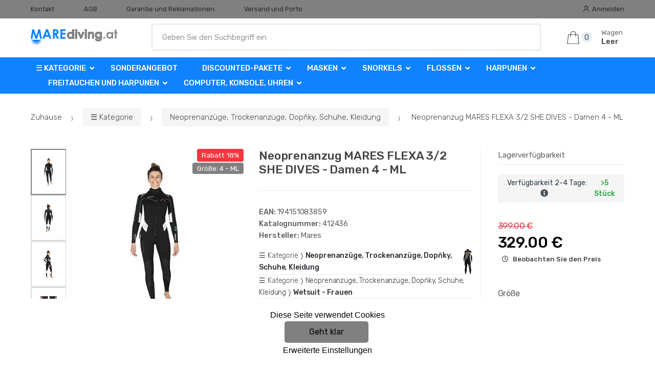

--- FILE ---
content_type: text/html; charset=UTF-8
request_url: https://www.marediving.at/neoprenanzug-mares-flexa-3-2-she-dives-damen-4-ml/
body_size: 16290
content:
<!DOCTYPE html><html lang="de" itemscope="itemscope" itemtype="http://schema.org/WebPage"><head><base href="//www.marediving.at/"><meta charset="UTF-8"><meta name="viewport" content="width=device-width, initial-scale=1"><meta property="og:title" content="Neoprenanzug MARES FLEXA 3/2 SHE DIVES - Damen 4 - ML"><meta property="og:type" content="article"><meta property="og:url" content="//www.marediving.at/neoprenanzug-mares-flexa-3-2-she-dives-damen-4-ml/"><meta property="og:image" content="//www.marediving.at/img/532/neoprenanzug-mares-flexa-3-2-she-dives-damen-4-ml-0--.jpg"><meta property="og:site_name" content="marediving.at"><meta property="og:description" content="Kurzer Neoprenanzug MARES SHORTY MANTA LADY 2020 2.2mm

Shorty Manta Lady: kurzärmelige Schnorchelneoprenanzug und Shorts für Damen. Dieser Neoprenanzug hat eine 2,2 mm Neoprenkonstruktion, die ihn..."><title>Neoprenanzug mares flexa 3/2 she dives - damen 4 - ml</title><meta name="description" content=""><meta name="keywords" content=""><meta name="robots" content="all,follow"><meta name="author" content="www.retailys.com"><link rel="preconnect" href="https://fonts.gstatic.com" crossorigin="anonymous"><link rel="preload" href="retailys/templates/modern/General/build/fonts/techmarket-icons.woff" as="font"  crossorigin="anonymous"><link rel="preload" href="retailys/templates/modern/General/build/fonts/fontawesome5/fa-solid-900.woff2" as="font"  crossorigin="anonymous"><link rel="preload" href="retailys/templates/modern/General/build/fonts/fontawesome5/fa-brands-400.woff2" as="font"  crossorigin="anonymous"><link rel="preload" href="retailys/templates/modern/General/build/fonts/fontawesome5/fa-regular-400.woff2" as="font"  crossorigin="anonymous"><link rel="preload" href="https://fonts.googleapis.com/css2?family=Rubik:wght@300;400;500;900&display=swap" as="style" ><link rel="stylesheet" href="https://fonts.googleapis.com/css2?family=Rubik:wght@300;400;500;900&display=swap"><link rel="preload" href="retailys/templates/modern/General/build/fonts/slick/slick.woff" as="font"  crossorigin="anonymous"><link rel="preload" href="retailys/templates/modern/General/build/css/styles-detail-09d5365638.css" as="style"><link rel="preload" href="retailys/templates/modern/General/build/js/scripts-detail-1d915b5de5.js" as="script"><link rel="stylesheet" type="text/css" href="retailys/templates/modern/General/build/css/styles-detail-09d5365638.css" media="all"><style>:root
		{
			--mainColor: #808080;
			--secondaryColor: #292929;
			--menuColor: #0f83ff;
			--addToCardColor:  #00ff00 ;
			--addToCardTextColor:  #000000 ;
			--priceColor:  #000000 ;
			--noticeColor: #ebe424;
			--noticeTextColor: #000000;
			--onsaleColor: #f5363e;
			--landscapeTitleColor: #000000;
			--footerColor: #f9f9f9;
			--carousel-with-bg-background-color: #eff5f5;
			--UPSColor: #000000;
		}
	</style><script type="text/javascript" src="retailys/templates/modern/General/build/js/scripts-detail-1d915b5de5.js"></script><link href="https://cdn.jsdelivr.net/npm/select2@4.1.0-rc.0/dist/css/select2.min.css" rel="stylesheet"><script src="https://cdn.jsdelivr.net/npm/select2@4.1.0-rc.0/dist/js/select2.full.min.js"></script><script src="https://cdn.jsdelivr.net/npm/select2@4.0.13/dist/js/i18n/de.js"></script><script>
			$(document).ready(function () {
				function formatSearching(result) {
					if (result.loading) {
						return result.text;
					}
					if(result.type== 'link')
					{
						var markup = "<a class='select2-result-search-box--link' href='//www.marediving.at/" + result.link + "/'>" +
								"<div><strong>" + result.text + "</strong></div></a>";
					}else if(result.type == 'section')
					{
						var markup = "<div class=''>" +
								"<div><strong>" + result.text + "</strong></div></div>";
					}else if(result.type=='category')
					{
						var markup = "<a class='select2-result-search-box' href='//www.marediving.at/" + result.path + "/'><i class='far fa-folder'></i>";
						 markup += "<div class='category-result'><strong>" + result.name + "</strong></div></a>";
					}
					else {
						var markup = "<a class='select2-result-search-box' href='//www.marediving.at/" + result.path + "/'><div class='select2-result-search-image'><img src='" + result.thumbnail + "' ></div><div class='select2-result-search clearfix d-flex flex-column'>" +
								"<div ><strong>" + result.text + "</strong></div>" +
								"<div class='d-flex flex-row justify-content-between'>" +
								"<div class='select2-result-search__meta'>";

						if (result.retailPrice) {
							markup += "<div class='select2-result-search__price'><span class='select2-result-search__price'> " + result.price + "</span> - <span class='select2-result-search__retailprice'>" + result.retailPrice + "</span></div>";

						} else {
							markup += "<div class='select2-result-search__price'><span class='select2-result-search__price'> " + result.price + "</span></div>";
						}
						markup += "</div>";
						markup += "</div></div></a>";
					}
					return markup;
				}
				function formatSearchingSelection(result) {
					return result.text;
				}
				$('#search, #search-mobile').select2({
					allowClear: false,
					DropdownSearch: false,
					//minimumResultsForSearch: 10,
					ajax: {
						url: '//www.marediving.at/plugin/Searching/action/getSearchingResultJSON/',
						method: "POST",
						delay: 250,
						dataType: 'json',
						data: function (params) {
							var query = {
								from: 'template',
								q: params.term,
								page: params.page || 1
							}
							return query;
						},
					},
					placeholder: 'Geben Sie den Suchbegriff ein',
					escapeMarkup: function (markup) {
						return markup;
					}, // let our custom formatter work
					minimumInputLength: 3,
					templateResult: formatSearching,
					templateSelection: formatSearchingSelection,
				}).on("select2:unselecting", function(e) {
					$(this).data('state', 'unselected');
				}).on("select2:open", function(e) {
					document.querySelector('.select2-search__field').focus();
				}).on("select2:select", function(e) {
					window.location.href = '//www.marediving.at/'+e.params.data.path;
				});
			});
		</script><script>
		window.dataLayer = window.dataLayer || [];
		function changeVariantLayers(select, id, name,variant, label, nameVariant = null, master_id){
	if(nameVariant == null){
		var nameVariant = $(select).find(':selected').attr('data-name');
	}
	dataLayer.push({
		event: 'productVariantChosen',
		actionProduct: {
			id: id,
			master_id: master_id,
			name: name,
			productVariantId: variant
		},
		productVariantProperty: label,
		productVariantChosen:nameVariant
	});
}
	</script><script>
			function beforeSearching(){
				var q = $('#search').val();
				if(q.length <3){
					return false;
				}else {
					var action = $('#navbarsearch').attr('action') + q + '/?q='+q;
					$('#navbarsearch').attr('action', action);
				}
			}
			function dataLayerClick(url, id, name, priceWithoutWord, manufacturer_name, position, retailPriceWithoutWord, list,category, id2 = undefined){
				event.preventDefault();
				if(retailPriceWithoutWord == 0){
					var retailPriceWithoutWord = undefined;
				}
								if (event.which == 2) {
					window.open(url,'_blank');
				} else if(event.which != 3) {
					location = url;
				}
			}
		</script><link rel="shortcut icon" href="data/robert-vesely/templates/532/26/1/web_icon.png"><!-- BEGIN - Retailys marketing variables for javascript --><script>
	var loggedUser = null;
	var consentCookie = 0;
var marketingEvent = "offerdetail";
var marketingProductId = "871249";
	</script><!-- END - Retailys marketing variables for javascript --><!-- Google Analytics --><script>
(function(i,s,o,g,r,a,m){i['GoogleAnalyticsObject']=r;i[r]=i[r]||function(){
(i[r].q=i[r].q||[]).push(arguments)},i[r].l=1*new Date();a=s.createElement(o),
m=s.getElementsByTagName(o)[0];a.async=1;a.src=g;m.parentNode.insertBefore(a,m)
})(window,document,'script','https://www.google-analytics.com/analytics.js','ga');
ga('create', 'UA-39419367-6', 'auto');
ga('send', 'pageview');
</script><!-- End Google Analytics --></head><body class="woocommerce-active single-product full-width extended"><div id="page" class="hfeed site"><div
	class="top-bar top-bar-v4"><div class="col-full"><ul id="menu-top-bar-left" class="nav menu-top-bar-left"><li class="menu-item animate-dropdown"><a title="Kontakt" href="//www.marediving.at/kontakt/">Kontakt</a></li><li class="menu-item animate-dropdown"><a title="AGB" href="//www.marediving.at/obchodni-podminky/">AGB</a></li><li class="menu-item animate-dropdown"><a title="Garantie und Reklamationen" href="//www.marediving.at/zaruka-a-reklamace/">Garantie und Reklamationen</a></li><li class="menu-item animate-dropdown"><a title="Versand und Porto" href="//www.marediving.at/versand-und-porto/">Versand und Porto</a></li></ul><!-- .nav --><div class=""><ul id="menu-top-bar-right" class="nav menu-top-bar-right"><li class="menu-item"><a title="Anmelden" href="//www.marediving.at/plugin/Users/action/login/"><i class="tm tm-login-register"></i>
			Anmelden</a></li></ul></div><!-- .nav --></div><!-- .col-full --></div><!-- .top-bar-v2 --><header id="masthead" class="site-header header-v10" style="background-image: none; "><div class="col-full desktop-only"><div class="techmarket-sticky-wrap"><div class="row"><div class="site-branding"><a href="//www.marediving.at/" class="custom-logo-link" rel="home"><img src="data/robert-vesely/templates/532/26/1/logo.png" alt="Logo"></a><!-- /.custom-logo-link --></div><!-- /.site-branding --><!-- ============================================================= End Header Logo ============================================================= --><form class="navbar-search" id="navbarsearch" method="POST" onsubmit="return beforeSearching()"  action="//www.marediving.at/q/"><label class="sr-only screen-reader-text" for="search">Suche</label><input type="text" id="search" class="form-control" name="query" minlength="3"></form><!-- .navbar-search --><ul id="site-header-cart" class="site-header-cart menu"><li class="animate-dropdown dropdown cart-link-mini"><a class="cart-contents" href="//www.marediving.at/plugin/Basket/action/summary/" data-toggle="dropdown" title="Zeigen Sie Ihren Warenkorb an"><i class="tm tm-shopping-bag"></i><span class="count">0</span><span class="amount"><span class="price-label">Wagen</span><span class="totalAmount">
						Leer
						</span></span></a><ul class="dropdown-menu dropdown-menu-mini-cart" style="left: 0px !important; right: -10px !important;"><li><div class="widget woocommerce widget_shopping_cart"><div class="widget_shopping_cart_content"><ul class="woocommerce-mini-cart cart_list product_list_widget "></ul><!-- .cart_list --><p class="woocommerce-mini-cart__total total discount-table-write-info" style="display:none;"><strong>Rabattgutschein:&nbsp;</strong><span class="woocommerce-Price-amount-coupone amount">- <span class="active-coupon-code"></span></span></p><p class="woocommerce-mini-cart__total total"><strong>Summe:&nbsp;</strong><span class="woocommerce-Price-amount amount"><span class="woocommerce-Price-currencySymbol"></span>0.00&nbsp;&euro;</span></p><p class="woocommerce-mini-cart__buttons buttons"><a href="//www.marediving.at/plugin/Basket/action/summary/" class="button wc-forward">Warenkorb anzeigen</a><a href="//www.marediving.at/plugin/Basket/action/orderForm/" class="button checkout wc-forward">Geh zur Abendkasse</a></p></div><!-- .widget_shopping_cart_content --></div><!-- .widget_shopping_cart --></li></ul><!-- .dropdown-menu-mini-cart --></li></ul><!-- .site-header-cart --></div><!-- /.row --><div class="alert alert-dark alert-cart-update" role="alert">
				Ihre Warenkorbprodukte wurden aktualisiert
			</div><div class="alert alert-dark alert-user-login" role="alert"></div><div class="alert alert-dark alert-watchdog" role="alert">
				Watchdog erfolgreich eingestellt.
			</div><div class="alert alert-dark alert-discount-update" role="alert"></div></div><!-- .techmarket-sticky-wrap --><div class="stretched-row"><div class="col-full"><div
					class="row"><nav id="navbar-primary" class="navbar-primary " aria-label="Navbar Primary" data-nav="flex-menu"><ul id="menu-navbar-primary" class="nav yamm"><li class="yamm-fw menu-item menu-item-has-children  animate-dropdown dropdown"><a title="☰ Kategorie" data-toggle="dropdown" class="dropdown-toggle " aria-haspopup="true" href="#" aria-expanded="false">☰ Kategorie
						<span class="caret"></span></a><ul role="menu" class="dropdown-menu"><li class="menu-item menu-item-object-static_block animate-dropdown"><div class="yamm-content"><div class="tm-mega-menu"><ul class="megaMenuGrid"><li style="width: 13% !important"><a class="with-image" href="//www.marediving.at/sonderangebot/"><span><img class="image" src="https://www.marediving.at/cdn/robert-vesely/img/532/sonderangebot-0-50-50.jpg" alt="Sonderangebot"><span>Sonderangebot</span></span></a></li><li style="width: 13% !important"><a class="with-image" href="//www.marediving.at/discounted-pakete/"><span><img class="image" src="https://www.marediving.at/cdn/robert-vesely/img/532/discounted-pakete-0-50-50.jpg" alt="Discounted-Pakete"><span>Discounted-Pakete</span></span></a></li><li style="width: 13% !important"><a class="with-image" href="//www.marediving.at/news-2021-2022/"><span><img class="image" src="https://www.marediving.at/cdn/robert-vesely/img/532/news-2021-2022-0-50-50.jpg" alt="News 2024/2025"><span>News 2024/2025</span></span></a></li><li style="width: 13% !important"><a class="with-image" href="//www.marediving.at/masken/"><span><img class="image" src="https://www.marediving.at/cdn/robert-vesely/img/532/masken-0-50-50.jpg" alt="Masken"><span>Masken</span></span></a></li><li style="width: 13% !important"><a class="with-image" href="//www.marediving.at/snorkels/"><span><img class="image" src="https://www.marediving.at/cdn/robert-vesely/img/532/snorkels-0-50-50.jpg" alt="Snorkels"><span>Snorkels</span></span></a></li><li style="width: 13% !important"><a class="with-image" href="//www.marediving.at/flossen/"><span><img class="image" src="https://www.marediving.at/cdn/robert-vesely/img/532/flossen-0-50-50.jpg" alt="Flossen"><span>Flossen</span></span></a></li><li style="width: 13% !important"><a class="with-image" href="//www.marediving.at/computer-konsole-uhren/"><span><img class="image" src="https://www.marediving.at/cdn/robert-vesely/img/532/computer-konsole-uhren-0-50-50.jpg" alt="Computer, Konsole, Uhren"><span>Computer, Konsole, Uhren</span></span></a></li><li style="width: 13% !important"><a class="with-image" href="//www.marediving.at/mares-xr/"><span><img class="image" src="https://www.marediving.at/cdn/robert-vesely/img/532/mares-xr-0-50-50.jpg" alt="Mares XR"><span>Mares XR</span></span></a></li><li style="width: 13% !important"><a class="with-image" href="//www.marediving.at/neoprenanzuge-trockenanzuge-zubehor-schuhe-kleidung/"><span><img class="image" src="https://www.marediving.at/cdn/robert-vesely/img/532/neoprenanzuge-trockenanzuge-zubehor-schuhe-kleidung-0-50-50.jpg" alt="Neoprenanzüge, Trockenanzüge, Dopňky, Schuhe, Kleidung"><span>Neoprenanzüge, Trockenanzüge, Dopňky, Schuhe, Kleidung</span></span></a></li><li style="width: 13% !important"><a class="with-image" href="//www.marediving.at/tauchen-automatik/"><span><img class="image" src="https://www.marediving.at/cdn/robert-vesely/img/532/tauchen-automatik-0-50-50.jpg" alt="Tauchen Automatik"><span>Tauchen Automatik</span></span></a></li><li style="width: 13% !important"><a class="with-image" href="//www.marediving.at/balancing-sweatshirts-jackets-flugel/"><span><img class="image" src="https://www.marediving.at/cdn/robert-vesely/img/532/balancing-sweatshirts-jackets-flugel-0-50-50.jpg" alt="Balancing Sweatshirts (Jackets), Flügel"><span>Balancing Sweatshirts (Jackets), Flügel</span></span></a></li><li style="width: 13% !important"><a class="with-image" href="//www.marediving.at/taschenlampen-stroboskope/"><span><img class="image" src="https://www.marediving.at/cdn/robert-vesely/img/532/taschenlampen-stroboskope-0-50-50.jpg" alt="Taschenlampen - Stroboskope"><span>Taschenlampen - Stroboskope</span></span></a></li><li style="width: 13% !important"><a class="with-image" href="//www.marediving.at/taschen-verpackung-transport/"><span><img class="image" src="https://www.marediving.at/cdn/robert-vesely/img/532/taschen-verpackung-transport-0-50-50.jpg" alt="Taschen - Verpackung - Transport"><span>Taschen - Verpackung - Transport</span></span></a></li><li style="width: 13% !important"><a class="with-image" href="//www.marediving.at/messer/"><span><img class="image" src="https://www.marediving.at/cdn/robert-vesely/img/532/messer-0-50-50.jpg" alt="Messer"><span>Messer</span></span></a></li><li style="width: 13% !important"><a class="with-image" href="//www.marediving.at/bojen-signaling-kommunikation/"><span><img class="image" src="https://www.marediving.at/cdn/robert-vesely/img/532/bojen-signaling-kommunikation-0-50-50.jpg" alt="Bojen - Signaling - Kommunikation"><span>Bojen - Signaling - Kommunikation</span></span></a></li><li style="width: 13% !important"><a class="with-image" href="//www.marediving.at/stress-systeme/"><span><img class="image" src="https://www.marediving.at/cdn/robert-vesely/img/532/stress-systeme-0-50-50.jpg" alt="Stress-Systeme"><span>Stress-Systeme</span></span></a></li><li style="width: 13% !important"><a class="with-image" href="//www.marediving.at/flaschen/"><span><img class="image" src="https://www.marediving.at/cdn/robert-vesely/img/532/flaschen-0-50-50.jpg" alt="Flaschen"><span>Flaschen</span></span></a></li><li style="width: 13% !important"><a class="with-image" href="//www.marediving.at/zubehor/"><span><img class="image" src="https://www.marediving.at/cdn/robert-vesely/img/532/zubehor-0-50-50.jpg" alt="Zubehör"><span>Zubehör</span></span></a></li><li style="width: 13% !important"><a class="with-image" href="//www.marediving.at/harpunen/"><span><img class="image" src="https://www.marediving.at/cdn/robert-vesely/img/532/harpunen-0-50-50.jpg" alt="Harpunen"><span>Harpunen</span></span></a></li><li style="width: 13% !important"><a class="with-image" href="//www.marediving.at/freitauchen-und-harpunen/"><span><img class="image" src="https://www.marediving.at/cdn/robert-vesely/img/532/freitauchen-und-harpunen-0-50-50.jpg" alt="Freitauchen und Harpunen"><span>Freitauchen und Harpunen</span></span></a></li><li style="width: 13% !important"><a class="with-image" href="//www.marediving.at/einrichtungen-fur-kinder/"><span><img class="image" src="https://www.marediving.at/cdn/robert-vesely/img/532/einrichtungen-fur-kinder-0-50-50.jpg" alt="Einrichtungen für Kinder"><span>Einrichtungen für Kinder</span></span></a></li><li style="width: 13% !important"><a class="with-image" href="//www.marediving.at/basar/"><span><img class="image" src="https://www.marediving.at/cdn/robert-vesely/img/532/basar-0-50-50.jpg" alt="Basar"><span>Basar</span></span></a></li><li style="width: 13% !important"><a class="with-image" href="//www.marediving.at/geschenkkarten/"><span><img class="image" src="https://www.marediving.at/cdn/robert-vesely/img/532/geschenkkarten-0-50-50.jpg" alt="Geschenkkarten"><span>Geschenkkarten</span></span></a></li><li style="width: 13% !important"><a class="with-image" href="//www.marediving.at/boote-gumotex/"><span><img class="image" src="https://www.marediving.at/cdn/robert-vesely/img/532/boote-gumotex-0-50-50.jpg" alt="Boote GUMOTEX"><span>Boote GUMOTEX</span></span></a></li></ul></div><!-- .tm-mega-menu --></div><!-- .yamm-content --></li><!-- .menu-item --></ul><!-- .dropdown-menu --></li><li class="menu-item"><a title="Sonderangebot" href="//www.marediving.at/sonderangebot/">Sonderangebot</a></li><li class="menu-item menu-item-has-children animate-dropdown dropdown"><a title="Discounted-Pakete" data-toggle="dropdown" class="dropdown-toggle " aria-haspopup="true" href="//www.marediving.at/discounted-pakete/" aria-expanded="false">
															Discounted-Pakete
														<span class="caret"></span></a><ul role="menu" class="dropdown-menu"><li class="menu-item"><a title="ABC" href="//www.marediving.at/abc/">ABC</a></li><li class="menu-item"><a title="Automatisiert" href="//www.marediving.at/automatisiert/">Automatisiert</a></li><li class="menu-item"><a title="Computers" href="//www.marediving.at/computers/">Computers</a></li><li class="menu-item"><a title="Komplett" href="//www.marediving.at/komplett/">Komplett</a></li></ul><!-- .dropdown-menu --></li><li class="menu-item menu-item-has-children animate-dropdown dropdown"><a title="Masken" data-toggle="dropdown" class="dropdown-toggle " aria-haspopup="true" href="//www.marediving.at/masken/" aria-expanded="false">
															Masken
														<span class="caret"></span></a><ul role="menu" class="dropdown-menu"><li class="menu-item"><a title="Taucherbrille" href="//www.marediving.at/taucherbrille/">Taucherbrille</a></li><li class="menu-item"><a title="Masken" href="//www.marediving.at/masken-1/">Masken</a></li><li class="menu-item"><a title="Dioptrien Masken" href="//www.marediving.at/dioptrien-masken/">Dioptrien Masken</a></li><li class="menu-item"><a title="Vollmasken Schnorcheln" href="//www.marediving.at/vollmasken-schnorcheln/">Vollmasken Schnorcheln</a></li><li class="menu-item"><a title="Sets" href="//www.marediving.at/sets-1/">Sets</a></li><li class="menu-item"><a title="Maskenzubehör" href="//www.marediving.at/maskenzubehor/">Maskenzubehör</a></li></ul><!-- .dropdown-menu --></li><li class="menu-item menu-item-has-children animate-dropdown dropdown"><a title="Snorkels" data-toggle="dropdown" class="dropdown-toggle " aria-haspopup="true" href="//www.marediving.at/snorkels/" aria-expanded="false">
															Snorkels
														<span class="caret"></span></a><ul role="menu" class="dropdown-menu"><li class="menu-item"><a title="snorkels" href="//www.marediving.at/snorkels-1/">snorkels</a></li><li class="menu-item"><a title="Sets" href="//www.marediving.at/sets/">Sets</a></li><li class="menu-item"><a title="Zubehör" href="//www.marediving.at/zubehor-3/">Zubehör</a></li></ul><!-- .dropdown-menu --></li><li class="menu-item menu-item-has-children animate-dropdown dropdown"><a title="Flossen" data-toggle="dropdown" class="dropdown-toggle " aria-haspopup="true" href="//www.marediving.at/flossen/" aria-expanded="false">
															Flossen
														<span class="caret"></span></a><ul role="menu" class="dropdown-menu"><li class="menu-item"><a title="Flossen mit Gurt" href="//www.marediving.at/flossen-mit-gurt/">Flossen mit Gurt</a></li><li class="menu-item"><a title="Flossen mit Schuh" href="//www.marediving.at/flossen-mit-schuh/">Flossen mit Schuh</a></li><li class="menu-item"><a title="Sets Fins" href="//www.marediving.at/sets-fins/">Sets Fins</a></li><li class="menu-item"><a title="Ersatzteile und Zubehör für die Flossen" href="//www.marediving.at/ersatzteile-und-zubehor-fur-die-flossen/">Ersatzteile und Zubehör für die Flossen</a></li></ul><!-- .dropdown-menu --></li><li class="menu-item menu-item-has-children animate-dropdown dropdown"><a title="Harpunen" data-toggle="dropdown" class="dropdown-toggle " aria-haspopup="true" href="//www.marediving.at/harpunen/" aria-expanded="false">
															Harpunen
														<span class="caret"></span></a><ul role="menu" class="dropdown-menu"><li class="menu-item"><a title="Zubehör für Harpunen" href="//www.marediving.at/zubehor-2/">Zubehör für Harpunen</a></li><li class="menu-item"><a title="Pneumatisch Harpunen" href="//www.marediving.at/pneumatisch/">Pneumatisch Harpunen</a></li><li class="menu-item"><a title="Gummi Harpunen" href="//www.marediving.at/gummi/">Gummi Harpunen</a></li></ul><!-- .dropdown-menu --></li><li class="menu-item menu-item-has-children animate-dropdown dropdown"><a title="Freitauchen und Harpunen" data-toggle="dropdown" class="dropdown-toggle " aria-haspopup="true" href="//www.marediving.at/freitauchen-und-harpunen/" aria-expanded="false">
															Freitauchen und Harpunen
														<span class="caret"></span></a><ul role="menu" class="dropdown-menu"><li class="menu-item"><a title="Ballastsysteme Freediving" href="//www.marediving.at/ballastsysteme-freediving/">Ballastsysteme Freediving</a></li><li class="menu-item"><a title="Flossen Freitauchen" href="//www.marediving.at/flossen-freitauchen/">Flossen Freitauchen</a></li><li class="menu-item"><a title="Freitauchen Boje" href="//www.marediving.at/freitauchen-boje/">Freitauchen Boje</a></li><li class="menu-item"><a title="Freitauchen Computer" href="//www.marediving.at/freitauchen-computer/">Freitauchen Computer</a></li><li class="menu-item"><a title="Freitauchen Masken" href="//www.marediving.at/freitauchen-masken/">Freitauchen Masken</a></li><li class="menu-item"><a title="Neoprenanzüge, Helme, Handschuhe, Socken Freitauchen" href="//www.marediving.at/neoprenanzuge-helme-handschuhe-socken-freitauchen/">Neoprenanzüge, Helme, Handschuhe, Socken Freitauchen</a></li><li class="menu-item"><a title="snorkels Freitauchen" href="//www.marediving.at/snorkels-freitauchen/">snorkels Freitauchen</a></li><li class="menu-item"><a title="Taschen und Rucksäcke Freitauchen" href="//www.marediving.at/taschen-und-rucksacke-freitauchen/">Taschen und Rucksäcke Freitauchen</a></li><li class="menu-item"><a title="Zubehör und andere Freitauchen" href="//www.marediving.at/zubehor-und-andere-freitauchen/">Zubehör und andere Freitauchen</a></li></ul><!-- .dropdown-menu --></li><li class="menu-item menu-item-has-children animate-dropdown dropdown"><a title="Computer, Konsole, Uhren" data-toggle="dropdown" class="dropdown-toggle " aria-haspopup="true" href="//www.marediving.at/computer-konsole-uhren/" aria-expanded="false">
															Computer, Konsole, Uhren
														<span class="caret"></span></a><ul role="menu" class="dropdown-menu"><li class="menu-item"><a title="Tauchcomputer" href="//www.marediving.at/tauchcomputer/">Tauchcomputer</a></li><li class="menu-item"><a title="Manometer und Konsolen" href="//www.marediving.at/manometer-und-konsolen/">Manometer und Konsolen</a></li><li class="menu-item"><a title="Interface und Zubehör" href="//www.marediving.at/interface-und-zubehor/">Interface und Zubehör</a></li><li class="menu-item"><a title="Zirkel" href="//www.marediving.at/zirkel/">Zirkel</a></li><li class="menu-item"><a title="Potápěšské Uhr" href="//www.marediving.at/tauchen-uhr/">Potápěšské Uhr</a></li></ul><!-- .dropdown-menu --></li></ul><!-- .nav --></nav><!-- .navbar-primary --></div></div></div></div><div class="col-full handheld-only"><div class="handheld-header"><div class="row"><div class="site-branding"><a href="//www.marediving.at/" class="custom-logo-link" rel="home"><img src="data/robert-vesely/templates/532/26/1/logo.png" alt="Logo"></a><!-- /.custom-logo-link --></div><!-- /.site-branding --><!-- ============================================================= End Header Logo ============================================================= --><div class="handheld-header-links"><ul class=""><li class="menu-item" style="position: relative;"><a title="Anmelden" href="//www.marediving.at/plugin/Users/action/login/"><i class="tm tm-login-register"></i></a></li></ul><!-- .columns-3 --></div><!-- .handheld-header-links --></div><div class="alert alert-dark alert-cart-update" role="alert">
				Ihre Warenkorbprodukte wurden aktualisiert
			</div><div class="alert alert-dark alert-user-login" role="alert"></div><div class="alert alert-dark alert-watchdog" role="alert">
				Watchdog erfolgreich eingestellt.
			</div><div class="alert alert-dark alert-discount-update" role="alert"></div><div class="techmarket-sticky-wrap"><div class="row"><nav id="handheld-navigation" class="handheld-navigation" aria-label="Handheld Navigation"><button class="btn navbar-toggler" type="button" aria-label="Menu"><i class="tm tm-departments-thin"></i><span>Menu</span></button><div class="handheld-navigation-menu"><div class="handheld-navigation-menu-content"><span class="tmhm-close">Schließen</span><ul id="menu-departments-menu-1" class="nav"><li class="menu-item menu-item-has-children animate-dropdown dropdown"><a data-toggle="dropdown" class="dropdown-toggle" aria-haspopup="true" href="//www.marediving.at/kategorie/" aria-expanded="false">☰ Kategorie<span class="caret"></span></a><ul role="menu" class="dropdown-menu"><li class="menu-item animate-dropdown"><a title="Sonderangebot" href="//www.marediving.at/sonderangebot/">Sonderangebot</a></li><li class="menu-item animate-dropdown"><a title="Discounted-Pakete" href="//www.marediving.at/discounted-pakete/">Discounted-Pakete</a></li><li class="menu-item animate-dropdown"><a title="News 2024/2025" href="//www.marediving.at/news-2021-2022/">News 2024/2025</a></li><li class="menu-item animate-dropdown"><a title="Masken" href="//www.marediving.at/masken/">Masken</a></li><li class="menu-item animate-dropdown"><a title="Snorkels" href="//www.marediving.at/snorkels/">Snorkels</a></li><li class="menu-item animate-dropdown"><a title="Flossen" href="//www.marediving.at/flossen/">Flossen</a></li><li class="menu-item animate-dropdown"><a title="Computer, Konsole, Uhren" href="//www.marediving.at/computer-konsole-uhren/">Computer, Konsole, Uhren</a></li><li class="menu-item animate-dropdown"><a title="Mares XR" href="//www.marediving.at/mares-xr/">Mares XR</a></li><li class="menu-item animate-dropdown"><a title="Neoprenanzüge, Trockenanzüge, Dopňky, Schuhe, Kleidung" href="//www.marediving.at/neoprenanzuge-trockenanzuge-zubehor-schuhe-kleidung/">Neoprenanzüge, Trockenanzüge, Dopňky, Schuhe, Kleidung</a></li><li class="menu-item animate-dropdown"><a title="Tauchen Automatik" href="//www.marediving.at/tauchen-automatik/">Tauchen Automatik</a></li><li class="menu-item animate-dropdown"><a title="Balancing Sweatshirts (Jackets), Flügel" href="//www.marediving.at/balancing-sweatshirts-jackets-flugel/">Balancing Sweatshirts (Jackets), Flügel</a></li><li class="menu-item animate-dropdown"><a title="Taschenlampen - Stroboskope" href="//www.marediving.at/taschenlampen-stroboskope/">Taschenlampen - Stroboskope</a></li><li class="menu-item animate-dropdown"><a title="Taschen - Verpackung - Transport" href="//www.marediving.at/taschen-verpackung-transport/">Taschen - Verpackung - Transport</a></li><li class="menu-item animate-dropdown"><a title="Messer" href="//www.marediving.at/messer/">Messer</a></li><li class="menu-item animate-dropdown"><a title="Bojen - Signaling - Kommunikation" href="//www.marediving.at/bojen-signaling-kommunikation/">Bojen - Signaling - Kommunikation</a></li><li class="menu-item animate-dropdown"><a title="Stress-Systeme" href="//www.marediving.at/stress-systeme/">Stress-Systeme</a></li><li class="menu-item animate-dropdown"><a title="Flaschen" href="//www.marediving.at/flaschen/">Flaschen</a></li><li class="menu-item animate-dropdown"><a title="Zubehör" href="//www.marediving.at/zubehor/">Zubehör</a></li><li class="menu-item animate-dropdown"><a title="Harpunen" href="//www.marediving.at/harpunen/">Harpunen</a></li><li class="menu-item animate-dropdown"><a title="Freitauchen und Harpunen" href="//www.marediving.at/freitauchen-und-harpunen/">Freitauchen und Harpunen</a></li><li class="menu-item animate-dropdown"><a title="Einrichtungen für Kinder" href="//www.marediving.at/einrichtungen-fur-kinder/">Einrichtungen für Kinder</a></li><li class="menu-item animate-dropdown"><a title="Basar" href="//www.marediving.at/basar/">Basar</a></li><li class="menu-item animate-dropdown"><a title="Geschenkkarten" href="//www.marediving.at/geschenkkarten/">Geschenkkarten</a></li><li class="menu-item animate-dropdown"><a title="Boote GUMOTEX" href="//www.marediving.at/boote-gumotex/">Boote GUMOTEX</a></li></ul></li><!-- .dropdown-menu --><li class="highlight menu-item animate-dropdown"><a title="Sonderangebot" href="//www.marediving.at/sonderangebot/">Sonderangebot</a></li><li class="menu-item menu-item-has-children animate-dropdown dropdown"><a data-toggle="dropdown" class="dropdown-toggle" aria-haspopup="true" href="//www.marediving.at/discounted-pakete/" aria-expanded="false">Discounted-Pakete<span class="caret"></span></a><ul role="menu" class="dropdown-menu"><li class="menu-item animate-dropdown"><a title="ABC" href="//www.marediving.at/abc/">ABC</a></li><li class="menu-item animate-dropdown"><a title="Automatisiert" href="//www.marediving.at/automatisiert/">Automatisiert</a></li><li class="menu-item animate-dropdown"><a title="Computers" href="//www.marediving.at/computers/">Computers</a></li><li class="menu-item animate-dropdown"><a title="Komplett" href="//www.marediving.at/komplett/">Komplett</a></li></ul></li><!-- .dropdown-menu --><li class="menu-item menu-item-has-children animate-dropdown dropdown"><a data-toggle="dropdown" class="dropdown-toggle" aria-haspopup="true" href="//www.marediving.at/masken/" aria-expanded="false">Masken<span class="caret"></span></a><ul role="menu" class="dropdown-menu"><li class="menu-item animate-dropdown"><a title="Taucherbrille" href="//www.marediving.at/taucherbrille/">Taucherbrille</a></li><li class="menu-item animate-dropdown"><a title="Masken" href="//www.marediving.at/masken-1/">Masken</a></li><li class="menu-item animate-dropdown"><a title="Dioptrien Masken" href="//www.marediving.at/dioptrien-masken/">Dioptrien Masken</a></li><li class="menu-item animate-dropdown"><a title="Vollmasken Schnorcheln" href="//www.marediving.at/vollmasken-schnorcheln/">Vollmasken Schnorcheln</a></li><li class="menu-item animate-dropdown"><a title="Sets" href="//www.marediving.at/sets-1/">Sets</a></li><li class="menu-item animate-dropdown"><a title="Maskenzubehör" href="//www.marediving.at/maskenzubehor/">Maskenzubehör</a></li></ul></li><!-- .dropdown-menu --><li class="menu-item menu-item-has-children animate-dropdown dropdown"><a data-toggle="dropdown" class="dropdown-toggle" aria-haspopup="true" href="//www.marediving.at/snorkels/" aria-expanded="false">Snorkels<span class="caret"></span></a><ul role="menu" class="dropdown-menu"><li class="menu-item animate-dropdown"><a title="snorkels" href="//www.marediving.at/snorkels-1/">snorkels</a></li><li class="menu-item animate-dropdown"><a title="Sets" href="//www.marediving.at/sets/">Sets</a></li><li class="menu-item animate-dropdown"><a title="Zubehör" href="//www.marediving.at/zubehor-3/">Zubehör</a></li></ul></li><!-- .dropdown-menu --><li class="menu-item menu-item-has-children animate-dropdown dropdown"><a data-toggle="dropdown" class="dropdown-toggle" aria-haspopup="true" href="//www.marediving.at/flossen/" aria-expanded="false">Flossen<span class="caret"></span></a><ul role="menu" class="dropdown-menu"><li class="menu-item animate-dropdown"><a title="Flossen mit Gurt" href="//www.marediving.at/flossen-mit-gurt/">Flossen mit Gurt</a></li><li class="menu-item animate-dropdown"><a title="Flossen mit Schuh" href="//www.marediving.at/flossen-mit-schuh/">Flossen mit Schuh</a></li><li class="menu-item animate-dropdown"><a title="Sets Fins" href="//www.marediving.at/sets-fins/">Sets Fins</a></li><li class="menu-item animate-dropdown"><a title="Ersatzteile und Zubehör für die Flossen" href="//www.marediving.at/ersatzteile-und-zubehor-fur-die-flossen/">Ersatzteile und Zubehör für die Flossen</a></li></ul></li><!-- .dropdown-menu --><li class="menu-item menu-item-has-children animate-dropdown dropdown"><a data-toggle="dropdown" class="dropdown-toggle" aria-haspopup="true" href="//www.marediving.at/harpunen/" aria-expanded="false">Harpunen<span class="caret"></span></a><ul role="menu" class="dropdown-menu"><li class="menu-item animate-dropdown"><a title="Zubehör für Harpunen" href="//www.marediving.at/zubehor-2/">Zubehör für Harpunen</a></li><li class="menu-item animate-dropdown"><a title="Pneumatisch Harpunen" href="//www.marediving.at/pneumatisch/">Pneumatisch Harpunen</a></li><li class="menu-item animate-dropdown"><a title="Gummi Harpunen" href="//www.marediving.at/gummi/">Gummi Harpunen</a></li></ul></li><!-- .dropdown-menu --><li class="menu-item menu-item-has-children animate-dropdown dropdown"><a data-toggle="dropdown" class="dropdown-toggle" aria-haspopup="true" href="//www.marediving.at/freitauchen-und-harpunen/" aria-expanded="false">Freitauchen und Harpunen<span class="caret"></span></a><ul role="menu" class="dropdown-menu"><li class="menu-item animate-dropdown"><a title="Ballastsysteme Freediving" href="//www.marediving.at/ballastsysteme-freediving/">Ballastsysteme Freediving</a></li><li class="menu-item animate-dropdown"><a title="Flossen Freitauchen" href="//www.marediving.at/flossen-freitauchen/">Flossen Freitauchen</a></li><li class="menu-item animate-dropdown"><a title="Freitauchen Boje" href="//www.marediving.at/freitauchen-boje/">Freitauchen Boje</a></li><li class="menu-item animate-dropdown"><a title="Freitauchen Computer" href="//www.marediving.at/freitauchen-computer/">Freitauchen Computer</a></li><li class="menu-item animate-dropdown"><a title="Freitauchen Masken" href="//www.marediving.at/freitauchen-masken/">Freitauchen Masken</a></li><li class="menu-item animate-dropdown"><a title="Neoprenanzüge, Helme, Handschuhe, Socken Freitauchen" href="//www.marediving.at/neoprenanzuge-helme-handschuhe-socken-freitauchen/">Neoprenanzüge, Helme, Handschuhe, Socken Freitauchen</a></li><li class="menu-item animate-dropdown"><a title="snorkels Freitauchen" href="//www.marediving.at/snorkels-freitauchen/">snorkels Freitauchen</a></li><li class="menu-item animate-dropdown"><a title="Taschen und Rucksäcke Freitauchen" href="//www.marediving.at/taschen-und-rucksacke-freitauchen/">Taschen und Rucksäcke Freitauchen</a></li><li class="menu-item animate-dropdown"><a title="Zubehör und andere Freitauchen" href="//www.marediving.at/zubehor-und-andere-freitauchen/">Zubehör und andere Freitauchen</a></li></ul></li><!-- .dropdown-menu --><li class="menu-item menu-item-has-children animate-dropdown dropdown"><a data-toggle="dropdown" class="dropdown-toggle" aria-haspopup="true" href="//www.marediving.at/computer-konsole-uhren/" aria-expanded="false">Computer, Konsole, Uhren<span class="caret"></span></a><ul role="menu" class="dropdown-menu"><li class="menu-item animate-dropdown"><a title="Tauchcomputer" href="//www.marediving.at/tauchcomputer/">Tauchcomputer</a></li><li class="menu-item animate-dropdown"><a title="Manometer und Konsolen" href="//www.marediving.at/manometer-und-konsolen/">Manometer und Konsolen</a></li><li class="menu-item animate-dropdown"><a title="Interface und Zubehör" href="//www.marediving.at/interface-und-zubehor/">Interface und Zubehör</a></li><li class="menu-item animate-dropdown"><a title="Zirkel" href="//www.marediving.at/zirkel/">Zirkel</a></li><li class="menu-item animate-dropdown"><a title="Potápěšské Uhr" href="//www.marediving.at/tauchen-uhr/">Potápěšské Uhr</a></li></ul></li><!-- .dropdown-menu --></ul></div><div class="handheld-navigation-menu-filler"></div></div><!-- .handheld-navigation-menu --></nav><!-- .handheld-navigation --><div class="site-search"><div class="widget woocommerce widget_product_search"><form role="search" method="POST" class="woocommerce-product-search" action="//www.marediving.at/q/"><label class="screen-reader-text" for="woocommerce-product-search-field-0">Suchen:</label><input type="search" id="search-mobile" class="form-control search-field" name="query" minlength="3"><p class='spamkiller_searching'>Ochrana proti spamu. Kolik je
						7x4?
						<input class='spamkill_searching' type='text' name='spamkill_searching' value=''></p><input type="submit" value="Search"></form></div><!-- .widget --></div><!-- .site-search --><a class="handheld-header-cart-link has-icon" href="//www.marediving.at/plugin/Basket/action/summary/" title="Warenkorb anzeigen"><i class="tm tm-shopping-bag"></i><span class="count">0</span></a></div><!-- /.row --><div class="alert alert-dark alert-mobile alert-cart-update " role="alert">
			Ihre Warenkorbprodukte wurden aktualisiert
		</div><div class="alert alert-dark alert-mobile alert-watchdog" role="alert">
				Watchdog erfolgreich eingestellt.
		</div><div class="alert alert-dark alert-mobile alert-discount-update" role="alert"></div></div><!-- .techmarket-sticky-wrap --></div><!-- .handheld-header --></div><!-- .handheld-only --></header><!-- .header-v4 --><!-- ============================================================= Header End ============================================================= --><div id="content" class="site-content" tabindex="-1"><div class="col-full"><div class="row"><nav class="woocommerce-breadcrumb"><a href="//www.marediving.at/">Zuhause</a><span class="delimiter"><i class="tm tm-breadcrumbs-arrow-right"></i></span><a href="">☰ Kategorie</a><span class="delimiter"><i class="tm tm-breadcrumbs-arrow-right"></i></span><a href="//www.marediving.at/neoprenanzuge-trockenanzuge-zubehor-schuhe-kleidung/">Neoprenanzüge, Trockenanzüge, Dopňky, Schuhe, Kleidung</a><span class="delimiter"><i class="tm tm-breadcrumbs-arrow-right"></i></span>
											Neoprenanzug MARES FLEXA 3/2 SHE DIVES - Damen 4 - ML
			</nav><!-- .woocommerce-breadcrumb --><!-- .woocommerce-breadcrumb --><div id="primary" class="content-area"><main id="main" class="site-main"><div class="product"  itemscope itemtype="https://schema.org/Product"><div class="single-product-wrapper"><div class="product-images-wrapper thumb-count-2"><div class="sticky-params d-flex align-items-end flex-column"><span class="onsale">Rabatt<span class="woocommerce-Price-amount amount"><span class="woocommerce-Price-currencySymbol"></span>
							18%</span></span><!-- .onsale --><span class="sticky-wrapper-param variant">
						Größe:
						4 - ML
					</span></div><div class="master-gallery-carousel"><div id="techmarket-single-product-gallery" class="techmarket-single-product-gallery techmarket-single-product-gallery--with-images techmarket-single-product-gallery--columns-2 images gallery-change-variant gallery-change-variant-871249 " data-columns="2"><div class="techmarket-single-product-gallery-images" data-ride="tm-slick-carousel" data-wrap=".woocommerce-product-gallery__wrapper" data-slick="{&quot;infinite&quot;:false,&quot;slidesToShow&quot;:1,&quot;slidesToScroll&quot;:1,&quot;dots&quot;:false,&quot;arrows&quot;:false,&quot;asNavFor&quot;:&quot;#techmarket-single-product-gallery .techmarket-single-product-gallery-thumbnails__wrapper&quot;}"><div class="woocommerce-product-gallery woocommerce-product-gallery--with-images woocommerce-product-gallery--columns-2 images" data-columns="2"><figure class="woocommerce-product-gallery__wrapper "><div data-thumb="//www.marediving.at/img/532/neoprenanzug-mares-flexa-3-2-she-dives-damen-4-ml-0-180-180.jpg" class="woocommerce-product-gallery__image"><a href="//www.marediving.at/img/532/neoprenanzug-mares-flexa-3-2-she-dives-damen-4-ml-0-800-800.jpg" data-lightbox="871249" tabindex="-1" class="align-self-center" ><img src="//www.marediving.at/img/532/neoprenanzug-mares-flexa-3-2-she-dives-damen-4-ml-0-400-400.jpg" loading="lazy" class="attachment-shop_single size-shop_single wp-post-image" alt="Neoprenanzug MARES FLEXA 3/2 SHE DIVES - Damen 4 - ML" itemprop="image"></a></div><div data-thumb="//www.marediving.at/img/532/neoprenanzug-mares-flexa-3-2-she-dives-damen-4-ml-1-180-180.jpg" class="woocommerce-product-gallery__image"><a href="//www.marediving.at/img/532/neoprenanzug-mares-flexa-3-2-she-dives-damen-4-ml-1-800-800.jpg" data-lightbox="871249" tabindex="-1" class="align-self-center" ><img src="//www.marediving.at/img/532/neoprenanzug-mares-flexa-3-2-she-dives-damen-4-ml-1-400-400.jpg" loading="lazy" class="attachment-shop_single size-shop_single wp-post-image" alt="Neoprenanzug MARES FLEXA 3/2 SHE DIVES - Damen 4 - ML" itemprop="image"></a></div><div data-thumb="//www.marediving.at/img/532/neoprenanzug-mares-flexa-3-2-she-dives-damen-4-ml-2-180-180.jpg" class="woocommerce-product-gallery__image"><a href="//www.marediving.at/img/532/neoprenanzug-mares-flexa-3-2-she-dives-damen-4-ml-2-800-800.jpg" data-lightbox="871249" tabindex="-1" class="align-self-center" ><img src="//www.marediving.at/img/532/neoprenanzug-mares-flexa-3-2-she-dives-damen-4-ml-2-400-400.jpg" loading="lazy" class="attachment-shop_single size-shop_single wp-post-image" alt="Neoprenanzug MARES FLEXA 3/2 SHE DIVES - Damen 4 - ML" itemprop="image"></a></div><div data-thumb="//www.marediving.at/img/532/neoprenanzug-mares-flexa-3-2-she-dives-damen-4-ml-3-180-180.jpg" class="woocommerce-product-gallery__image"><a href="//www.marediving.at/img/532/neoprenanzug-mares-flexa-3-2-she-dives-damen-4-ml-3-800-800.jpg" data-lightbox="871249" tabindex="-1" class="align-self-center" ><img src="//www.marediving.at/img/532/neoprenanzug-mares-flexa-3-2-she-dives-damen-4-ml-3-400-400.jpg" loading="lazy" class="attachment-shop_single size-shop_single wp-post-image" alt="Neoprenanzug MARES FLEXA 3/2 SHE DIVES - Damen 4 - ML" itemprop="image"></a></div></figure></div><!-- .woocommerce-product-gallery --></div><!-- .techmarket-single-product-gallery-images --><div class="techmarket-single-product-gallery-thumbnails" data-ride="tm-slick-carousel" data-wrap=".techmarket-single-product-gallery-thumbnails__wrapper" data-slick="{&quot;slidesToShow&quot;:4,&quot;dots&quot;:false,&quot;infinite&quot;:true,&quot;arrows&quot;:true,&quot;vertical&quot;:true,&quot;verticalSwiping&quot;:true,&quot;focusOnSelect&quot;:true,&quot;touchMove&quot;:true,&quot;centerMode&quot;:false,&quot;variableWidth&quot;:false,&quot;prevArrow&quot;:&quot;&lt;a href=\&quot;#\&quot;&gt;&lt;i class=\&quot;tm tm-arrow-up\&quot;&gt;&lt;\/i&gt;&lt;\/a&gt;&quot;,&quot;nextArrow&quot;:&quot;&lt;a href=\&quot;#\&quot;&gt;&lt;i class=\&quot;tm tm-arrow-down\&quot;&gt;&lt;\/i&gt;&lt;\/a&gt;&quot;,&quot;asNavFor&quot;:&quot;#techmarket-single-product-gallery .woocommerce-product-gallery__wrapper&quot;,&quot;responsive&quot;:[{&quot;breakpoint&quot;:765,&quot;settings&quot;:{&quot;vertical&quot;:false,&quot;horizontal&quot;:true,&quot;verticalSwiping&quot;:false,&quot;slidesToShow&quot;:4}}]}"><figure class="techmarket-single-product-gallery-thumbnails__wrapper"><figure data-thumb="//www.marediving.at/img/532/neoprenanzug-mares-flexa-3-2-she-dives-damen-4-ml-0-180-180.jpg" class="techmarket-wc-product-gallery__image detail-product-gallery-thumbnails" style="width: 90px; height: 90px"><img src="//www.marediving.at/img/532/neoprenanzug-mares-flexa-3-2-she-dives-damen-4-ml-0-180-180.jpg" loading="lazy" class="attachment-shop_thumbnail size-shop_thumbnail wp-post-image" alt="Neoprenanzug MARES FLEXA 3/2 SHE DIVES - Damen 4 - ML"></figure><figure data-thumb="//www.marediving.at/img/532/neoprenanzug-mares-flexa-3-2-she-dives-damen-4-ml-1-180-180.jpg" class="techmarket-wc-product-gallery__image detail-product-gallery-thumbnails" style="width: 90px; height: 90px"><img src="//www.marediving.at/img/532/neoprenanzug-mares-flexa-3-2-she-dives-damen-4-ml-1-180-180.jpg" loading="lazy" class="attachment-shop_thumbnail size-shop_thumbnail wp-post-image" alt="Neoprenanzug MARES FLEXA 3/2 SHE DIVES - Damen 4 - ML"></figure><figure data-thumb="//www.marediving.at/img/532/neoprenanzug-mares-flexa-3-2-she-dives-damen-4-ml-2-180-180.jpg" class="techmarket-wc-product-gallery__image detail-product-gallery-thumbnails" style="width: 90px; height: 90px"><img src="//www.marediving.at/img/532/neoprenanzug-mares-flexa-3-2-she-dives-damen-4-ml-2-180-180.jpg" loading="lazy" class="attachment-shop_thumbnail size-shop_thumbnail wp-post-image" alt="Neoprenanzug MARES FLEXA 3/2 SHE DIVES - Damen 4 - ML"></figure><figure data-thumb="//www.marediving.at/img/532/neoprenanzug-mares-flexa-3-2-she-dives-damen-4-ml-3-180-180.jpg" class="techmarket-wc-product-gallery__image detail-product-gallery-thumbnails" style="width: 90px; height: 90px"><img src="//www.marediving.at/img/532/neoprenanzug-mares-flexa-3-2-she-dives-damen-4-ml-3-180-180.jpg" loading="lazy" class="attachment-shop_thumbnail size-shop_thumbnail wp-post-image" alt="Neoprenanzug MARES FLEXA 3/2 SHE DIVES - Damen 4 - ML"></figure></figure><!-- .techmarket-single-product-gallery-thumbnails__wrapper --></div><!-- .techmarket-single-product-gallery-thumbnails --></div></div><!-- .techmarket-single-product-gallery --></div><!-- .product-images-wrapper --><div class="summary entry-summary"><div class="single-product-header"><h1 class="product_title entry-title" itemprop="name">Neoprenanzug MARES FLEXA 3/2 SHE DIVES - Damen 4 - ML</h1></div><!-- .single-product-header --><div class="woocommerce-product-details__short-description"><ul><li><strong>EAN: </strong><span itemprop="gtin">194151083859</span></li><li><strong>Katalognummer: </strong>
						412436</li><li><strong>Hersteller: </strong><span itemprop="manufacturer">Mares</span></li></ul></div><!-- .woocommerce-product-details__short-description --><div class="single-product-meta mb-0 pb-0"><div class="cat-and-sku"><span class="posted_in categories"><span>☰ Kategorie</span><i class="tm tm-breadcrumbs-arrow-right"></i><a rel="tag" href="//www.marediving.at/neoprenanzuge-trockenanzuge-zubehor-schuhe-kleidung/"><strong itemprop="category">Neoprenanzüge, Trockenanzüge, Dopňky, Schuhe, Kleidung</strong></a></span></div><div class="brand"><a href="//www.marediving.at/neoprenanzuge-trockenanzuge-zubehor-schuhe-kleidung/"><img alt="Neoprenanzüge, Trockenanzüge, Dopňky, Schuhe, Kleidung" src="//www.marediving.at/img/532/neoprenanzuge-trockenanzuge-zubehor-schuhe-kleidung-0-50-100.jpg" class="" loading="lazy"></a></div></div><div class="single-product-meta mb-0 pb-0"><div class="cat-and-sku"><span class="posted_in categories"><span>☰ Kategorie</span><i class="tm tm-breadcrumbs-arrow-right"></i><a rel="tag" href="//www.marediving.at/neoprenanzuge-trockenanzuge-zubehor-schuhe-kleidung/">Neoprenanzüge, Trockenanzüge, Dopňky, Schuhe, Kleidung</a><i class="tm tm-breadcrumbs-arrow-right"></i><a rel="tag" href="//www.marediving.at/wetsuit-frauen/"><strong itemprop="category">Wetsuit - Frauen</strong></a></span></div><div class="brand"></div></div><!-- .single-product-meta --></div><!-- .entry-summary --><div class="product-actions-wrapper" itemprop="offers" itemtype="http://schema.org/Offer" itemscope><div class="product-actions" itemprop="url" content="https://www.marediving.at/neoprenanzug-mares-flexa-3-2-she-dives-damen-4-ml/"><div class="availability">
				Lagerverfügbarkeit
			</div><!-- .availability --><div class="additional-info"><meta itemprop="availability" content="https://schema.org/InStock"><div class="d-flex justify-content-between" data-container="body" data-toggle="popover" data-placement="left" data-content="Abholen Von ~ 22. 01. 2026."><span>Verfügbarkeit 2-4 Tage:
								<i class="fas fa-sm fa-info-circle" style="font-size: 15px;"></i></span><span class="text-success"><strong>&gt;5 Stück</strong></span></div></div><!-- .additional-info --><p class="price"><del class="text-danger">
							399.00&nbsp;&euro;
						</del><span class="woocommerce-Price-amount amount"><span class="woocommerce-Price-currencySymbol" itemprop="priceCurrency" content="EUR"></span><span itemprop="price" content="329">329.00&nbsp;&euro;</span></span></p><div class="watchdog-section"><div class="watchdog-price"><i class="far fa-clock"></i><span>Beobachten Sie den Preis</span></div></div><!-- .price --><div class="variations_form cart"><div class="variants-section"><table class="variations"><tbody><tr><td class="label"><label for="variant1_change">Größe</label></td><td class="value"><select name="variant1_change" class="variant1_change  variant-link-change" id="variant1_change"  onchange="changeVariantLayers(this, '871249', 'Neoprenanzug MARES FLEXA 3/2 SHE DIVES - Damen 4 - ML', '412436','Größe', null, '871244'); location = this.value;"  ><option data-name = "1 - XS" value="//www.marediving.at/neoprenanzug-mares-flexa-3-2-she-dives-damen-1"  >1 - XS</option><option data-name = "2 - S" value="//www.marediving.at/neoprenanzug-mares-flexa-3-2-she-dives-damen-2-s"  >2 - S</option><option data-name = "3 - M" value="//www.marediving.at/neoprenanzug-mares-flexa-3-2-she-dives-damen-3-m"  >3 - M</option><option data-name = "4 - ML" value="//www.marediving.at/neoprenanzug-mares-flexa-3-2-she-dives-damen-4-ml"  selected="selected"  >4 - ML</option><option data-name = "5 - L" value="//www.marediving.at/neoprenanzug-mares-flexa-3-2-she-dives-damen-5-l"  >5 - L</option></select></td></tr></tbody></table></div><div class="single_variation_wrap"><div class="woocommerce-variation-add-to-cart variations_button woocommerce-variation-add-to-cart-disabled"><div class="quantity"><label for="quantity-input">Menge</label><input id="quantity-input" type="number" name="quantity" value="1" title="Menge" class="input-text qty text" size="4"></div><button class="single_add_to_cart_button button alt wc-variation-selection-needed" type="submit" data-article-id="871249" 	>In den Warenkorb</button></div></div></div><!-- .single_variation_wrap --><!-- .variations_form --></div><!-- .product-actions --></div><!-- .product-actions-wrapper --></div><!-- .single-product-wrapper --><div class="woocommerce-tabs wc-tabs-wrapper"><ul role="tablist" class="nav tabs wc-tabs"><li class="nav-item description_tab"><a class="nav-link active" id="moreDescriptionLink" data-toggle="tab" role="tab" aria-controls="tab-description" href="#tab-description">Beschreibung</a></li></ul><!-- /.ec-tabs --><div class="tab-content"><div class="tab-pane panel wc-tab active ck-content" id="tab-description" role="tabpanel" itemprop="description"><p><span style="color:#000000"><span style="font-size:16px"><strong>Kurzer Neoprenanzug MARES SHORTY MANTA LADY 2020 2.2mm</strong></span></span></p><p>Shorty Manta Lady: kurzärmelige Schnorchelneoprenanzug und Shorts für Damen. Dieser Neoprenanzug hat eine 2,2 mm Neoprenkonstruktion, die ihn ideal für warme Gewässer macht.<br />
Der Shorty Manta Lady Schnorchelanzug ist ein großartiges Qualitätsprodukt für Frauen, die gerne in Sicherheit und Komfort schnorcheln.<br />
Sie hat eine doppelt gefütterte Neoprenstruktur und lässt sich dank des hinteren Reißverschlusses und des Reißverschlussziehers mit Verschlusssystem leicht tragen.<br />
Die Sichtbarkeit im Wasser ist dank der farbigen Rückwand gewährleistet.<br />
Die wichtigsten Merkmale des Shorty Manta Lady Neoprenanzugs sind:<br /><br />
- Neoprenstärke von 2,2 mm perfekt in warmen Gewässern<br />
- Doppelwandiger Aufbau<br />
- Maximale Sichtbarkeit im Wasser dank der farbigen Rückwand<br />
- Große Tragbarkeit<br /><br />
Für den Gebrauch und</p></div><div class="tab-pane " id="tab-params" role="tabpanel"><ul></ul></div></div></div><div class="tm-related-products-carousel section-products-carousel" id="tm-related-products-carousel" data-ride="tm-slick-carousel" data-wrap=".products" data-slick="{&quot;slidesToShow&quot;:7,&quot;slidesToScroll&quot;:7,&quot;dots&quot;:true,&quot;arrows&quot;:true,&quot;prevArrow&quot;:&quot;&lt;a href=\&quot;#\&quot;&gt;&lt;i class=\&quot;tm tm-arrow-left\&quot;&gt;&lt;\/i&gt;&lt;\/a&gt;&quot;,&quot;nextArrow&quot;:&quot;&lt;a href=\&quot;#\&quot;&gt;&lt;i class=\&quot;tm tm-arrow-right\&quot;&gt;&lt;\/i&gt;&lt;\/a&gt;&quot;,&quot;appendArrows&quot;:&quot;#tm-related-products-carousel .custom-slick-nav&quot;,&quot;responsive&quot;:[{&quot;breakpoint&quot;:767,&quot;settings&quot;:{&quot;slidesToShow&quot;:1,&quot;slidesToScroll&quot;:1}},{&quot;breakpoint&quot;:780,&quot;settings&quot;:{&quot;slidesToShow&quot;:3,&quot;slidesToScroll&quot;:3}},{&quot;breakpoint&quot;:1200,&quot;settings&quot;:{&quot;slidesToShow&quot;:4,&quot;slidesToScroll&quot;:4}},{&quot;breakpoint&quot;:1400,&quot;settings&quot;:{&quot;slidesToShow&quot;:5,&quot;slidesToScroll&quot;:5}}]}"><section class="related"><header class="section-header"><h2 class="section-title">Neoprenanzüge, Trockenanzüge, Dopňky, Schuhe, Kleidung</h2><nav class="custom-slick-nav"></nav></header><!-- .section-header --><div class="products"><div class="product" id="product-300474"><a href="//www.marediving.at/neopren-fur-kleine-kinder-mares-baby-wrap-kinder-mit-blau/" class="woocommerce-LoopProduct-link"  data-href="//www.marediving.at/neopren-fur-kleine-kinder-mares-baby-wrap-kinder-mit-blau/" onclick="dataLayerClick('//www.marediving.at/neopren-fur-kleine-kinder-mares-baby-wrap-kinder-mit-blau/','300474', 'Neopren für kleine Kinder MARES BABY WRAP - Kinder mit Blau', 22.95, 'MARES', 1, 0, 'detailProduct', '', '300474');" onauxclick="dataLayerClick('//www.marediving.at/neopren-fur-kleine-kinder-mares-baby-wrap-kinder-mit-blau/','300474', 'Neopren für kleine Kinder MARES BABY WRAP - Kinder mit Blau', 22.95, 'MARES', 1, 0, 'detailProduct', '', '300474');"><div class="sticky-params d-flex align-items-end flex-column"><span class="onsale">Rabatt
								<span class="woocommerce-Price-amount amount"><span class="woocommerce-Price-currencySymbol"></span>
									8%</span></span></div><div class="product-image"><img src="//www.marediving.at/img/532/neopren-fur-kleine-kinder-mares-baby-wrap-kinder-mit-blau-0-174-174.jpg" class="wp-post-image" alt="Neopren für kleine Kinder MARES BABY WRAP - Kinder mit Blau" loading="lazy"></div><span class="price"><br><ins><span class="amount">22.95&nbsp;&euro;</span></ins></span><!-- /.price --><h2 class="woocommerce-loop-product__title">Neopren für kleine Kinder MARES BABY WRAP - Kinder mit Blau</h2></a><div class="hover-area"><a class="button add_to_cart_button" href="#" rel="nofollow" data-article-id="300474" >In den Warenkorb
						</a></div></div><!-- /.product-outer --><div class="product" id="product-293229"><a href="//www.marediving.at/shirt-mares-rash-guard-loose-fit-short-sleeve-langarm-loose-fit-frauen-xxs-turquoise/" class="woocommerce-LoopProduct-link"  data-href="//www.marediving.at/shirt-mares-rash-guard-loose-fit-short-sleeve-langarm-loose-fit-frauen-xxs-turquoise/" onclick="dataLayerClick('//www.marediving.at/shirt-mares-rash-guard-loose-fit-short-sleeve-langarm-loose-fit-frauen-xxs-turquoise/','293229', 'Shirt MARES RASH GUARD LOOSE FIT Short Sleeve - Langarm - Loose Fit - Frauen XXS Turquoise', 53.1, 'MARES', 2, 0, 'detailProduct', '', '293229');" onauxclick="dataLayerClick('//www.marediving.at/shirt-mares-rash-guard-loose-fit-short-sleeve-langarm-loose-fit-frauen-xxs-turquoise/','293229', 'Shirt MARES RASH GUARD LOOSE FIT Short Sleeve - Langarm - Loose Fit - Frauen XXS Turquoise', 53.1, 'MARES', 2, 0, 'detailProduct', '', '293229');"><div class="sticky-params d-flex align-items-end flex-column"><span class="onsale">Rabatt
								<span class="woocommerce-Price-amount amount"><span class="woocommerce-Price-currencySymbol"></span>
									10%</span></span></div><div class="product-image"><img src="//www.marediving.at/img/532/shirt-mares-rash-guard-loose-fit-short-sleeve-langarm-loose-fit-frauen-xxs-turquoise-0-174-174.jpg" class="wp-post-image" alt="Shirt MARES RASH GUARD LOOSE FIT Short Sleeve - Langarm - Loose Fit - Frauen XXS Turquoise" loading="lazy"></div><span class="price"><br><ins><span class="amount">53.10&nbsp;&euro;</span></ins></span><!-- /.price --><h2 class="woocommerce-loop-product__title">Shirt MARES RASH GUARD LOOSE FIT Short Sleeve - Langarm - Loose Fit - Frauen XXS Turquoise</h2></a><div class="hover-area"><a class="button add_to_cart_button" href="#" rel="nofollow" data-article-id="293229" >In den Warenkorb
						</a></div></div><!-- /.product-outer --><div class="product" id="product-293215"><a href="//www.marediving.at/shirt-mares-rash-guard-loose-fit-short-sleeve-kurzarm-loose-fit-frauen-xxs-turquoise/" class="woocommerce-LoopProduct-link"  data-href="//www.marediving.at/shirt-mares-rash-guard-loose-fit-short-sleeve-kurzarm-loose-fit-frauen-xxs-turquoise/" onclick="dataLayerClick('//www.marediving.at/shirt-mares-rash-guard-loose-fit-short-sleeve-kurzarm-loose-fit-frauen-xxs-turquoise/','293215', 'Shirt MARES RASH GUARD LOOSE FIT Short Sleeve - Kurzarm - Loose Fit - Frauen XXS Turquoise', 58.95, 'MARES', 3, 0, 'detailProduct', '', '293215');" onauxclick="dataLayerClick('//www.marediving.at/shirt-mares-rash-guard-loose-fit-short-sleeve-kurzarm-loose-fit-frauen-xxs-turquoise/','293215', 'Shirt MARES RASH GUARD LOOSE FIT Short Sleeve - Kurzarm - Loose Fit - Frauen XXS Turquoise', 58.95, 'MARES', 3, 0, 'detailProduct', '', '293215');"><div class="sticky-params d-flex align-items-end flex-column"><span class="onsale">Rabatt
								<span class="woocommerce-Price-amount amount"><span class="woocommerce-Price-currencySymbol"></span>
									11%</span></span></div><div class="product-image"><img src="//www.marediving.at/img/532/shirt-mares-rash-guard-loose-fit-short-sleeve-kurzarm-loose-fit-frauen-xxs-turquoise-0-174-174.jpg" class="wp-post-image" alt="Shirt MARES RASH GUARD LOOSE FIT Short Sleeve - Kurzarm - Loose Fit - Frauen XXS Turquoise" loading="lazy"></div><span class="price"><br><ins><span class="amount">58.95&nbsp;&euro;</span></ins></span><!-- /.price --><h2 class="woocommerce-loop-product__title">Shirt MARES RASH GUARD LOOSE FIT Short Sleeve - Kurzarm - Loose Fit - Frauen XXS Turquoise</h2></a><div class="hover-area"><a class="button add_to_cart_button" href="#" rel="nofollow" data-article-id="293215" >In den Warenkorb
						</a></div></div><!-- /.product-outer --><div class="product" id="product-293201"><a href="//www.marediving.at/shirt-mares-rash-guard-loose-fit-langarm-langarm-loose-fit-herren-grun-xs/" class="woocommerce-LoopProduct-link"  data-href="//www.marediving.at/shirt-mares-rash-guard-loose-fit-langarm-langarm-loose-fit-herren-grun-xs/" onclick="dataLayerClick('//www.marediving.at/shirt-mares-rash-guard-loose-fit-langarm-langarm-loose-fit-herren-grun-xs/','293201', 'Shirt MARES RASH GUARD LOOSE FIT Langarm - Langarm - Loose Fit - Herren Grün XS', 53.1, 'MARES', 4, 0, 'detailProduct', '', '293201');" onauxclick="dataLayerClick('//www.marediving.at/shirt-mares-rash-guard-loose-fit-langarm-langarm-loose-fit-herren-grun-xs/','293201', 'Shirt MARES RASH GUARD LOOSE FIT Langarm - Langarm - Loose Fit - Herren Grün XS', 53.1, 'MARES', 4, 0, 'detailProduct', '', '293201');"><div class="sticky-params d-flex align-items-end flex-column"><span class="onsale">Rabatt
								<span class="woocommerce-Price-amount amount"><span class="woocommerce-Price-currencySymbol"></span>
									10%</span></span></div><div class="product-image"><img src="//www.marediving.at/img/532/shirt-mares-rash-guard-loose-fit-langarm-langarm-loose-fit-herren-grun-xs-0-174-174.jpg" class="wp-post-image" alt="Shirt MARES RASH GUARD LOOSE FIT Langarm - Langarm - Loose Fit - Herren Grün XS" loading="lazy"></div><span class="price"><br><ins><span class="amount">53.10&nbsp;&euro;</span></ins></span><!-- /.price --><h2 class="woocommerce-loop-product__title">Shirt MARES RASH GUARD LOOSE FIT Langarm - Langarm - Loose Fit - Herren Grün XS</h2></a><div class="hover-area"><a class="button add_to_cart_button" href="#" rel="nofollow" data-article-id="293201" >In den Warenkorb
						</a></div></div><!-- /.product-outer --><div class="product" id="product-300252"><a href="//www.marediving.at/mares-tauchanzug-neoprenanzug-pro-photo-fotooblek-blau-s2/" class="woocommerce-LoopProduct-link"  data-href="//www.marediving.at/mares-tauchanzug-neoprenanzug-pro-photo-fotooblek-blau-s2/" onclick="dataLayerClick('//www.marediving.at/mares-tauchanzug-neoprenanzug-pro-photo-fotooblek-blau-s2/','300252', 'MARES Tauchanzug Neoprenanzug PRO PHOTO - FOTOOBLEK Blau S2', 179, 'MARES', 5, 0, 'detailProduct', '', '300252');" onauxclick="dataLayerClick('//www.marediving.at/mares-tauchanzug-neoprenanzug-pro-photo-fotooblek-blau-s2/','300252', 'MARES Tauchanzug Neoprenanzug PRO PHOTO - FOTOOBLEK Blau S2', 179, 'MARES', 5, 0, 'detailProduct', '', '300252');"><div class="sticky-params d-flex align-items-end flex-column"><span class="onsale">Rabatt
								<span class="woocommerce-Price-amount amount"><span class="woocommerce-Price-currencySymbol"></span>
									10%</span></span></div><div class="product-image"><img src="//www.marediving.at/img/532/mares-tauchanzug-neoprenanzug-pro-photo-fotooblek-blau-s2-0-174-174.jpg" class="wp-post-image" alt="MARES Tauchanzug Neoprenanzug PRO PHOTO - FOTOOBLEK Blau S2" loading="lazy"></div><span class="price"><br><ins><span class="amount">179.00&nbsp;&euro;</span></ins></span><!-- /.price --><h2 class="woocommerce-loop-product__title">MARES Tauchanzug Neoprenanzug PRO PHOTO - FOTOOBLEK Blau S2</h2></a><div class="hover-area"><a class="button add_to_cart_button" href="#" rel="nofollow" data-article-id="300252" >In den Warenkorb
						</a></div></div><!-- /.product-outer --><div class="product" id="product-293178"><a href="//www.marediving.at/shirt-mares-rash-guard-loose-fit-short-sleeve-kurzarm-loose-fit-herren-blau-xs/" class="woocommerce-LoopProduct-link"  data-href="//www.marediving.at/shirt-mares-rash-guard-loose-fit-short-sleeve-kurzarm-loose-fit-herren-blau-xs/" onclick="dataLayerClick('//www.marediving.at/shirt-mares-rash-guard-loose-fit-short-sleeve-kurzarm-loose-fit-herren-blau-xs/','293178', 'Shirt MARES RASH GUARD LOOSE FIT Short Sleeve - Kurzarm - Loose Fit - Herren Blau XS', 58.95, 'MARES', 6, 0, 'detailProduct', '', '293178');" onauxclick="dataLayerClick('//www.marediving.at/shirt-mares-rash-guard-loose-fit-short-sleeve-kurzarm-loose-fit-herren-blau-xs/','293178', 'Shirt MARES RASH GUARD LOOSE FIT Short Sleeve - Kurzarm - Loose Fit - Herren Blau XS', 58.95, 'MARES', 6, 0, 'detailProduct', '', '293178');"><div class="sticky-params d-flex align-items-end flex-column"><span class="onsale">Rabatt
								<span class="woocommerce-Price-amount amount"><span class="woocommerce-Price-currencySymbol"></span>
									11%</span></span></div><div class="product-image"><img src="//www.marediving.at/img/532/shirt-mares-rash-guard-loose-fit-short-sleeve-kurzarm-loose-fit-herren-blau-xs-0-174-174.jpg" class="wp-post-image" alt="Shirt MARES RASH GUARD LOOSE FIT Short Sleeve - Kurzarm - Loose Fit - Herren Blau XS" loading="lazy"></div><span class="price"><br><ins><span class="amount">58.95&nbsp;&euro;</span></ins></span><!-- /.price --><h2 class="woocommerce-loop-product__title">Shirt MARES RASH GUARD LOOSE FIT Short Sleeve - Kurzarm - Loose Fit - Herren Blau XS</h2></a><div class="hover-area"><a class="button add_to_cart_button" href="#" rel="nofollow" data-article-id="293178" >In den Warenkorb
						</a></div></div><!-- /.product-outer --><div class="product" id="product-299667"><a href="//www.marediving.at/mares-trilastic-sleeveless-t-shirt-armellos-she-dives-xxs-grau-1/" class="woocommerce-LoopProduct-link"  data-href="//www.marediving.at/mares-trilastic-sleeveless-t-shirt-armellos-she-dives-xxs-grau-1/" onclick="dataLayerClick('//www.marediving.at/mares-trilastic-sleeveless-t-shirt-armellos-she-dives-xxs-grau-1/','299667', 'MARES TRILASTIC SLEEVELESS T-Shirt - ärmellos - She Dives XXS Grau', 25.96, 'MARES', 7, 0, 'detailProduct', '', '299667');" onauxclick="dataLayerClick('//www.marediving.at/mares-trilastic-sleeveless-t-shirt-armellos-she-dives-xxs-grau-1/','299667', 'MARES TRILASTIC SLEEVELESS T-Shirt - ärmellos - She Dives XXS Grau', 25.96, 'MARES', 7, 0, 'detailProduct', '', '299667');"><div class="sticky-params d-flex align-items-end flex-column"></div><div class="product-image"><img src="//www.marediving.at/img/532/mares-trilastic-sleeveless-t-shirt-armellos-she-dives-xxs-grau-1-0-174-174.jpg" class="wp-post-image" alt="MARES TRILASTIC SLEEVELESS T-Shirt - ärmellos - She Dives XXS Grau" loading="lazy"></div><span class="price"><br><ins><span class="amount">25.96&nbsp;&euro;</span></ins></span><!-- /.price --><h2 class="woocommerce-loop-product__title">MARES TRILASTIC SLEEVELESS T-Shirt - ärmellos - She Dives XXS Grau</h2></a><div class="hover-area"><a class="button add_to_cart_button" href="#" rel="nofollow" data-article-id="299667" >In den Warenkorb
						</a></div></div><!-- /.product-outer --><div class="product" id="product-292578"><a href="//www.marediving.at/mares-thermo-guard-t-shirt-kurzarm-she-dives-xs-grau/" class="woocommerce-LoopProduct-link"  data-href="//www.marediving.at/mares-thermo-guard-t-shirt-kurzarm-she-dives-xs-grau/" onclick="dataLayerClick('//www.marediving.at/mares-thermo-guard-t-shirt-kurzarm-she-dives-xs-grau/','292578', 'MARES THERMO GUARD T-Shirt - Kurzarm - She Dives XS Grau', 69.96, 'MARES', 8, 0, 'detailProduct', '', '292578');" onauxclick="dataLayerClick('//www.marediving.at/mares-thermo-guard-t-shirt-kurzarm-she-dives-xs-grau/','292578', 'MARES THERMO GUARD T-Shirt - Kurzarm - She Dives XS Grau', 69.96, 'MARES', 8, 0, 'detailProduct', '', '292578');"><div class="sticky-params d-flex align-items-end flex-column"></div><div class="product-image"><img src="//www.marediving.at/img/532/mares-thermo-guard-t-shirt-kurzarm-she-dives-xs-grau-0-174-174.png" class="wp-post-image" alt="MARES THERMO GUARD T-Shirt - Kurzarm - She Dives XS Grau" loading="lazy"></div><span class="price"><br><ins><span class="amount">69.96&nbsp;&euro;</span></ins></span><!-- /.price --><h2 class="woocommerce-loop-product__title">MARES THERMO GUARD T-Shirt - Kurzarm - She Dives XS Grau</h2></a><div class="hover-area"><a class="button add_to_cart_button" href="#" rel="nofollow" data-article-id="292578" >In den Warenkorb
						</a></div></div><!-- /.product-outer --><div class="product" id="product-292574"><a href="//www.marediving.at/mares-thermo-guard-t-shirt-lange-armel-she-dives-l-grau/" class="woocommerce-LoopProduct-link"  data-href="//www.marediving.at/mares-thermo-guard-t-shirt-lange-armel-she-dives-l-grau/" onclick="dataLayerClick('//www.marediving.at/mares-thermo-guard-t-shirt-lange-armel-she-dives-l-grau/','292574', 'MARES THERMO GUARD T-Shirt - lange Ärmel - She Dives L Grau', 75.6, 'MARES', 9, 0, 'detailProduct', '', '292574');" onauxclick="dataLayerClick('//www.marediving.at/mares-thermo-guard-t-shirt-lange-armel-she-dives-l-grau/','292574', 'MARES THERMO GUARD T-Shirt - lange Ärmel - She Dives L Grau', 75.6, 'MARES', 9, 0, 'detailProduct', '', '292574');"><div class="sticky-params d-flex align-items-end flex-column"></div><div class="product-image"><img src="//www.marediving.at/img/532/mares-thermo-guard-t-shirt-lange-armel-she-dives-l-grau-0-174-174.png" class="wp-post-image" alt="MARES THERMO GUARD T-Shirt - lange Ärmel - She Dives L Grau" loading="lazy"></div><span class="price"><br><ins><span class="amount">75.60&nbsp;&euro;</span></ins></span><!-- /.price --><h2 class="woocommerce-loop-product__title">MARES THERMO GUARD T-Shirt - lange Ärmel - She Dives L Grau</h2></a><div class="hover-area"><a class="button add_to_cart_button" href="#" rel="nofollow" data-article-id="292574" >In den Warenkorb
						</a></div></div><!-- /.product-outer --><div class="product" id="product-299545"><a href="//www.marediving.at/mares-trilastic-shirt-kurzarm-kurzarm-she-dives-xs-grau/" class="woocommerce-LoopProduct-link"  data-href="//www.marediving.at/mares-trilastic-shirt-kurzarm-kurzarm-she-dives-xs-grau/" onclick="dataLayerClick('//www.marediving.at/mares-trilastic-shirt-kurzarm-kurzarm-she-dives-xs-grau/','299545', 'MARES TRILASTIC Shirt Kurzarm - Kurzarm - She Dives XS Grau', 27.56, 'MARES', 10, 0, 'detailProduct', '', '299545');" onauxclick="dataLayerClick('//www.marediving.at/mares-trilastic-shirt-kurzarm-kurzarm-she-dives-xs-grau/','299545', 'MARES TRILASTIC Shirt Kurzarm - Kurzarm - She Dives XS Grau', 27.56, 'MARES', 10, 0, 'detailProduct', '', '299545');"><div class="sticky-params d-flex align-items-end flex-column"></div><div class="product-image"><img src="//www.marediving.at/img/532/mares-trilastic-shirt-kurzarm-kurzarm-she-dives-xs-grau-0-174-174.png" class="wp-post-image" alt="MARES TRILASTIC Shirt Kurzarm - Kurzarm - She Dives XS Grau" loading="lazy"></div><span class="price"><br><ins><span class="amount">27.56&nbsp;&euro;</span></ins></span><!-- /.price --><h2 class="woocommerce-loop-product__title">MARES TRILASTIC Shirt Kurzarm - Kurzarm - She Dives XS Grau</h2></a><div class="hover-area"><a class="button add_to_cart_button" href="#" rel="nofollow" data-article-id="299545" >In den Warenkorb
						</a></div></div><!-- /.product-outer --><!-- /.product-outer --></div></section><!-- .single-product-wrapper --></div><!-- .tm-related-products-carousel --></div><!-- .product --></main><!-- #main --></div><!-- #primary --></div><!-- .row --></div><!-- .col-full --><div aria-hidden="true" aria-labelledby="watchdogPriceModalLabel" class="modal fade" data-backdrop="static" id="watchdogPriceModal" role="dialog" tabindex="-1"><div class="modal-dialog modal-lg" role="document"><div class="modal-content"><div class="modal-header"><h5 class="modal-title" id="watchdogPriceModalLabel">Hlídání ceny u produktu
						Neoprenanzug MARES FLEXA 3/2 SHE DIVES - Damen 4 - ML</h5></div><div class="modal-body" style="text-align: center;"><form id="watchdog-form" class="watchdog-form" action="//www.marediving.at/plugin/Marketing/action/saveWatchdog/" method="post"><p style="padding-bottom:2px">Bitte geben Sie Ihre Daten ein, wenn der Preis für dieses Produkt das erforderliche Niveau erreicht, werden wir Sie kontaktieren.</p><input type="hidden" name="id" value="871249"><div class="watchdog-table"><div class="row "><div class="col-md-6"><label>Name:<span class="requiered">*</span></label><input type="text" minlength="2" required class="text" name="name"></div><div class="col-md-6"><label>E-Mail:<span class="requiered">*</span></label><input type="text" minlength="2" required class="text" name="email" value="@"></div></div><div class="row"><div class="col-md-6"><label>Telefon:</label><input type="text" class="text" name="phone"></div><div class="col-md-6"><label>Zielpreis:</label><input type="text" id="target_price" class="text target_price" name="target_price"></div></div><div class="row"><div class="col-md-12"><label>Hinweis:</label><textarea cols="40" rows="5" name="message"></textarea></div></div></div><p id='spamkiller_watchdog'>Ochrana proti spamu. Kolik je
							7x4?
							<input type='text' name='spamkill_watchdog' value='' id='spamkill_watchdog'></p></form></div><div class="modal-footer"><button type="submit" id="sendPriceWatchdog" class="btn btn-primary">Einreichen</button><button class="btn btn-secondary" data-dismiss="modal" type="button">Abbrechen</button></div></div></div></div><div aria-hidden="true" aria-labelledby="watchdogStoreModalLabel" class="modal fade" data-backdrop="static" id="watchdogStoreModal" role="dialog" tabindex="-1"><div class="modal-dialog modal-lg" role="document"><div class="modal-content"><div class="modal-header"><h5 class="modal-title" id="watchdogStoreModalLabel">Hlídání dostupnosti u produktu
						Neoprenanzug MARES FLEXA 3/2 SHE DIVES - Damen 4 - ML</h5></div><div class="modal-body" style="text-align: center;"><form id="watchdog-form-store" class="watchdog-form-store" action="//www.marediving.at/plugin/Marketing/action/saveWatchdog/" method="post"><p style="padding-bottom:2px">Bitte geben Sie Ihre Daten ein, sobald die Ware verfügbar ist, wir werden uns mit Ihnen in Verbindung setzen</p><input type="hidden" name="onstore" value="1"><input type="hidden" name="id" value="871249"><div class="watchdog-table"><div class="row "><div class="col-md-6"><label>Name:<span class="requiered">*</span></label><input type="text" minlength="2" required class="text" name="name"></div><div class="col-md-6"><label>E-Mail:<span class="requiered">*</span></label><input type="text" minlength="2" required class="text" name="email" value="@"></div></div><div class="row "><div class="col-md-6"><label>Telefon:</label><input type="text" class="text" name="phone"></div></div><div class="row "><div class="col-md-12"><label>Hinweis:</label><textarea cols="40" rows="5" name="message"></textarea></div></div></div><p id='spamkiller_watchdog_store'>Ochrana proti spamu. Kolik je
							7x4?
							<input type='text' name='spamkill_watchdog' value='' id='spamkill_watchdog_store'></p></form></div><div class="modal-footer"><button type="submit" id="sendStoreWatchdog" class="btn btn-primary">Einreichen</button><button class="btn btn-secondary" data-dismiss="modal" type="button">Abbrechen</button></div></div></div></div><!-- #content --><footer class="site-footer footer-v1"><div class="col-full"><div class="before-footer-wrap"><div class="col-full"><div class="footer-social-icons"><ul class="social-icons nav"></ul></div><!-- .footer-social-icons --></div><!-- .col-full --></div><!-- .before-footer-wrap --><div class="footer-widgets-block"><div class="row"><div class="footer-contact"><div class="footer-logo"><div class="site-branding"><a href="//www.marediving.at/" class="custom-logo-link" rel="home"><img src="data/robert-vesely/templates/532/26/1/logo.png" alt="Logo"></a><!-- /.custom-logo-link --></div><!-- /.site-branding --><!-- ============================================================= End Header Logo ============================================================= --></div><div class="contact-payment-wrap"><div class="footer-contact-info"><div class="media"><span class="media-left icon media-middle"><i class="tm tm-call-us-footer"></i></span><div class="media-body"><span class="call-us-title">Kontakt</span><span class="call-us-text">+420 603 715 430</span><span class="call-us-text"><a href="mailto:rove@volny.cz">rove@volny.cz</a></span><address class="footer-contact-address">
					Marediving - Potápěčské vybavení MARES Velana spol. s.r.o. <br>
	Šoustalova 5, 625 00  BRNO, Tschechien
								</address></div><!-- .media-body --></div><!-- .media --></div><!-- .footer-contact-info --><div class="footer-payment-info"><div class="media"><span class="media-left icon media-middle"><i class="tm tm-safe-payments"></i></span><div class="media-body"><div class="footer-payment-icons"><img src="data/robert-vesely/templates/532/26/1/footerPaymentImage.png" width="200px" alt="footerPaymentImage"></div><!-- .footer-payment-icons --></div><!-- .media-body --></div><!-- .media --></div><!-- .footer-payment-info --></div><!-- .contact-payment-wrap --></div><!-- .footer-contact --><div class="footer-widgets"><div class="columns "><aside class="widget widget_nav_menu clearfix"><div class="body"><h4 class="widget-title">Wie bieten günstig an</h4><div class="menu-footer-menu-1-container"><ul id="menu-footer-menu-1" class="menu"><li class="menu-item"><a href="//www.marediving.at/sonderangebot/">Sonderangebot</a></li><li class="menu-item"><a href="//www.marediving.at/discounted-pakete/">Discounted-Pakete</a></li><li class="menu-item"><a href="//www.marediving.at/geschenkkarten/">Geschenkkarten</a></li><li class="menu-item"><a href="//www.marediving.at/basar/">Basar</a></li><li class="menu-item"><a href="//www.marediving.at/ab-sofort-verfugbar-waren/">Ab sofort verfügbar Waren</a></li></ul></div><!-- .menu-footer-menu-1-container --></div><!-- .body --></aside><!-- .widget --></div><!-- .columns --><div class="columns  "><aside class="widget widget_nav_menu clearfix"><div class="body"><h4 class="widget-title">Weitere Kategorien</h4><div class="menu-footer-menu-2-container"><ul id="menu-footer-menu-2" class="menu"><li class="menu-item"><a href="//www.marediving.at/bojen-signaling-kommunikation/">Bojen - Signaling - Kommunikation</a></li><li class="menu-item"><a href="//www.marediving.at/mares-xr/">Mares XR</a></li><li class="menu-item"><a href="//www.marediving.at/stress-systeme/">Stress-Systeme</a></li><li class="menu-item"><a href="//www.marediving.at/boote-gumotex/">Boote GUMOTEX</a></li><li class="menu-item"><a href="//www.marediving.at/reisen-zum-tauchen/">Reisen zum Tauchen</a></li></ul></div><!-- .menu-footer-menu-2-container --></div><!-- .body --></aside><!-- .widget --></div><!-- .columns --><div class="columns"><aside class="widget widget_nav_menu clearfix"><div class="body"><h4 class="widget-title">Support</h4><div class="menu-footer-menu-3-container"><ul id="menu-footer-menu-3" class="menu"><li class="menu-item"><a href="//www.marediving.at/kontakt/">Kontakt</a></li><li class="menu-item"><a href="//www.marediving.at/obchodni-podminky/">AGB</a></li><li class="menu-item"><a href="//www.marediving.at/zaruka-a-reklamace/">Garantie und Reklamationen</a></li><li class="menu-item"><a href="//www.marediving.at/versand-und-porto/">Versand und Porto</a></li><li class="menu-item"><a href="//www.marediving.at/platebni-podminky/">Zahlungsmethoden und bedingungen</a></li><li class="menu-item"><a href="//www.marediving.at/servis/">Wartung und Service</a></li><li class="menu-item"><a href="//www.marediving.at/dsgvo-datenschutzrichtlinie/">DSGVO-Datenschutzrichtlinie</a></li></ul></div><!-- .menu-footer-menu-3-container --></div><!-- .body --></aside><!-- .widget --></div><!-- .columns --></div><!-- .footer-widgets --></div><!-- .row --></div><!-- .footer-widgets-block --><div class="site-info"><div class="col-full"><div class="copyright">Copyright &copy;
					2026
					<a href="//www.marediving.at/">marediving.at</a></div><!-- .copyright --><div class="credit">
											Created by
						<a href="//www.retailys.com">RETAILYS.</a></div><!-- .credit --></div><!-- .col-full --></div><!-- .site-info --></div><!-- .col-full --></footer><!-- .site-footer --></div><script>
$(document).ready(function() {
    lightbox.option({
        'resizeDuration': 200,
        'alwaysShowNavOnTouchDevices': true,
        'albumLabel': "Foto%1 von%2",
        'disableScrolling': true,
        'positionFromTop': 80
    })

    $('.watchdog-price').on('click', function(e) {
        $('#watchdogPriceModal').modal('show');
    });
    $('.watchdog-store').on('click', function(e) {
        $('#watchdogStoreModal').modal('show');
    });
    $('#sendPriceWatchdog').on('click', function(e) {
        e.preventDefault();
        var form = $('#watchdog-form');
        form.validate({
            lang: 'de', // or whatever language option you have.
            rules: {
                target_price: {
                    required: true,
                    digits: true
                },
                email: {
                    required: true,
                    email: true,
                }
            }
        });

        if (form.valid()) {
			 $("#watchdog-form").block({
				message: "",
				css: {
					border: 'none',
					padding: '15px',
					backgroundColor: '#000',
					'-webkit-border-radius': '10px',
					'-moz-border-radius': '10px',
					opacity: .5,
					color: '#fff'
				}
			});
            var data = $('.watchdog-form').serialize();
            var url = $('.watchdog-form').attr('action');
            $.ajax({
                url: url,
                data: data,
                type: 'POST'
            }).done(function(data) {
				$("#watchdog-form").unblock();
                $('#watchdogPriceModal').modal('hide');
				 $('.alert-watchdog').slideDown("slow").delay(2500).hide("slow");
            });
        } else {
            console.log(form.valid());

        }
    });
    $('#sendStoreWatchdog').on('click', function(e) {
        e.preventDefault();
        var form = $('#watchdog-form-store');
        form.validate({
            lang: 'de', // or whatever language option you have.
            rules: {
                email: {
                    required: true,
                    email: true
                }
            }
        });

        if (form.valid()) {
			$("#watchdog-form-store").block({
				message: "",
				css: {
					border: 'none',
					padding: '15px',
					backgroundColor: '#000',
					'-webkit-border-radius': '10px',
					'-moz-border-radius': '10px',
					opacity: .5,
					color: '#fff'
				}
			});
            var data = $('.watchdog-form-store').serialize();
            var url = $('.watchdog-form-store').attr('action');
            $.ajax({
                url: url,
                data: data,
                type: 'POST'
            }).done(function(data) {
				$("#watchdog-form-store").unblock();
				$('#watchdogStoreModal').modal('hide');
				$('.alert-watchdog').slideDown("slow").delay(2500).hide("slow");
            });
        } else {}
    });


    $("#spamkill_watchdog").attr('value', 28);
    $("#spamkiller_watchdog").hide();

    $("#spamkill_watchdog_store").attr('value', 28);
    $("#spamkiller_watchdog_store").hide();

    $(".spamkill_searching").attr('value', 28);
    $(".spamkiller_searching").hide();

    // Varianty produktů nové
    $('.variant1_change').on('change', function() {
        var id = $(this).val();
		if(id.startsWith("//") != true) {
			$('.variant2_change').hide('small');
			$('.' + id).show('small');
		}
    });
    $('.variant2_change').on('change', function() {
        var id = $(this).val();
        $('.variant3_change').hide('small');
        $('.' + id).show('small');
    });
    $('.variant_color_change').on('click', function() {
        var id = $(this).attr('data-value');
        var typeVariant = $(this).attr('data-variant-change');
        if (typeVariant == 'variant1_change') {
            $('.variant2_change').hide('small');
            $('.variant_color').removeClass('active');
            $(this).addClass('active');
        } else if (typeVariant == 'variant2_change') {
            $('.variant3_change').hide('small');
            $('.variant_color').removeClass('active');
            $(this).addClass('active');
        }
        $('.' + id).show('small');
    });

	$('.variant_image_change').on('click', function() {
        var id = $(this).attr('data-value');
        var typeVariant = $(this).attr('data-variant-change');
        if (typeVariant == 'variant1_change') {
            $('.variant2_change').hide('slow');
            $('.variant_image').removeClass('active');
            $(this).addClass('active');

			        } else if (typeVariant == 'variant2_change') {
            $('.variant3_change').hide('small');
            $('.variant_image').removeClass('active');
            $(this).addClass('active');
        }
        $('.' + id).show('small');
    });
});
	</script><style>
        @media (max-width:1333px) {
            #consentBannerV2 {
                flex-direction: column !important;
            }
            #setting-consent {
                height: 350px !important;
                font-size: 13px !important;
                line-height: 16px;
                flex-direction: column;
            }
            #cookieImg {
                top: -380px;
            }
            .cookieBack  {
                right: 3vw !important;
            }
            .cookie-consent-banner-checkbox {
                flex-direction: column !important;
                align-items: center !important;
            }
            .cookie-consent-banner-checkbox div {
                justify-content: space-between !important;
            }
            .cookie-consent-setting-wrap {
                height: 23% !important;
            }
            .cookie-consent-banner-checkbox span {
                font-size: 12px !important;
                text-align: center !important;
                line-height: 12px !important;
                margin-bottom: 30px !important;
            }
            .cookie-consent-setting__anchor {
                padding: 5px 13px !important;
            }
            .cookie-consent-setting-wrap {
                line-height: 25px !important;
            }
        }
        .cookie-consent-banner-container {
            color: #000000;
        }
        #consentBannerV2 {
            position: fixed  !important;
            bottom: 0 !important;
            left: 0 !important;
            box-sizing: border-box !important;
            width: 100% !important;
            background-color: #ffffff !important;
            padding: 20px !important;
            justify-content: center !important;
            align-items: center !important;
            font-family:\"CeraPRO-Regular\", sans-serif, arial !important;
            font-weight: normal !important;
            color:#000000 !important;
            font-size: 16px !important;
            line-height: 24px !important;
            opacity: 100% !important;
            z-index: 2147483646;

        }
        .cookie-consent-banner__button, .cookie-consent-setting__button, .cookie-consent-banner__button {
            margin-left:20px !important;
            margin-right: 20px !important;
        }

        .cookie-consent-banner__anchor, .cookie-consent-banner__anchor
        {
            box-sizing: border-box !important;
            display: inline-block !important;
            min-width: 164px !important;
            padding: 11px 13px !important;
            border-radius: 5px !important;
            background-color: #808080 !important;
            color: #000000 !important;
            text-decoration: none !important;
            text-align: center !important;
            line-height:20px !important;
            cursor:pointer !important;
            margin-right: 5px;
        }
        .cookie-consent-setting__anchor {
            padding: 11px 13px ;
            border-radius: 5px !important;
            color: #000000 !important;
            text-decoration: none !important;
            text-align: center !important;
            line-height: 20px !important;
            cursor: pointer !important;
        }
        #setting-consent {
            position: fixed !important;
            bottom: 0 !important;
            left: 0 !important;
            height: 200px;
            box-sizing:border-box ;
            width: 100% !important;
            background-color: #ffffff !important;
            padding: 20px !important;
            justify-content: center;
            align-items: center ;
            font-weight: normal ;
            color: #000000 !important;
            font-size: 20px ;
            line-height: 24px ;
            opacity: 100% !important;
            z-index: 2147483646;
            display:none;
        }
        .cookieBack  {
            cursor:pointer !important;
            position:absolute !important;
            right:1vw;
            top: 1em !important;
        }
        .cookie-consent-setting-wrap {
            display:flex;
            padding:10px;
            line-height:45px;
            color:#000000;
            flex-direction:column;
            justify-content: flex-start;
            height: 100%;
            width: 450px;
            align-items:center;
        }
        .cookie-consent-banner-checkbox-area {
            display:flex;
            padding: 10px;
            line-height:25px;
            color:#000000;
            flex-direction:column;
            width: 70vw;
        }
        .cookie-consent-banner-checkbox {
            display:flex;
        }
        .cookie-consent-banner-checkbox div input {
            margin-right:20px;
            height:20px;
            width:20px;
            margin-left: 10px;
        }
        .cookie-consent-banner-checkbox span {
            font-size:12px;
            width: 100%;
        }
        .cookie-consent-banner-checkbox div {
            width: 300px;
            display: flex;
            flex-direction: row;
            justify-content: flex-end;

        }
        #consentRejectAll {
            background-color: rgba(227, 52, 52, 0.9) !important;
        }
    </style><div id="cookie-consent-banner-container"></div><div id="cookie-consent-banner-container"><div class="cookie-consent-banner" id="consentBannerV2" style="display: flex;">
                        Diese Seite verwendet Cookies
            <div class="cookie-consent-banner__button"><button class="cookie-consent-banner__anchor" id="consentAllowAll">Geht klar</button></div><div class="cookie-consent-setting__button"><div class="cookie-consent-setting__anchor" id="settingConsentButton">Erweiterte Einstellungen</div></div><div class="cookie-consent-setting" id="setting-consent" style="display: none;"><div class="cookie-consent-setting-wrap">Erweiterte Einstellungen
                    <div class="cookie-consent-banner__button"><button class="cookie-consent-banner__anchor" id="consentAllowCustom">Auswahl speichern</button><button class="cookie-consent-banner__anchor" id ="consentRejectAll">Alle ablehnen</button></div></div><div class="cookie-consent-banner-checkbox-area"><div class="cookie-consent-banner-checkbox"><div>Notwendig<input type="checkbox" disabled="" checked=""></div><span>Diese Cookies &amp;amp; Technologien sind notwendig. Es handelt sich um grundlegende Cookies, mit denen unsere Webseite ordnungsgemäß funktioniert, sodass Sie die wichtigsten Funktionen nutzen und problemlos auf der Webseite navigieren können</span></div><div class="cookie-consent-banner-checkbox"><div>Marketing<input type="checkbox" id="marketingCheckbox" checked=""></div><span>Wir verwenden Marketing Dienste, um Ihnen interessante Angebote und Angebote Dritter anzuzeigen</span></div><div class="cookie-consent-banner-checkbox"><div>Analytische Cookies<input type="checkbox" id="statCheckbox" checked=""></div><span>Wir verwenden diese Daten, um die Performance unserer Webseiten und Services zu verbessern und um geschäftsrelevante Analysen zum Shopping-Erlebnis mit unseren Apps und Webseiten durchzuführen</span></div></div><div class="cookieBack" id="customConsentExit">X</div></div></div></div><script type="application/javascript">
        function getCookie(cname) {
            let name = cname + "=";
            let decodedCookie = decodeURIComponent(document.cookie);
            let ca = decodedCookie.split(';');
            for(let i = 0; i <ca.length; i++) {
                let c = ca[i];
                while (c.charAt(0) == ' ') {
                    c = c.substring(1);
                }
                if (c.indexOf(name) == 0) {
                    return c.substring(name.length, c.length);
                }
            }
            return "";
        }

        document.getElementById("settingConsentButton").onclick = function() {
            var x = document.getElementById("setting-consent");
            var cimg= document.getElementById("cookieImg");
            x.style.display = "flex";
            cimg.style.display = "none";
        };
        document.getElementById("customConsentExit").onclick = function(){
            var x = document.getElementById("setting-consent");
            var cimg= document.getElementById("cookieImg");
            x.style.display = "none";
            cimg.style.display= "block";
        };
        document.getElementById("consentAllowAll").onclick = function(){
            document.cookie = "cookieConsentMarketing=true; path=/;";
            document.cookie = "cookieConsentStatistics=true; path=/;";
            var banner = document.getElementById("consentBannerV2");
            banner.style.display = "none";
            document.location.reload(true);
        };
        document.getElementById("consentRejectAll").onclick = function(){
            document.cookie = "cookieConsentMarketing=false; path=/;";
            document.cookie = "cookieConsentStatistics=false; path=/;";
            var banner = document.getElementById("consentBannerV2");
            banner.style.display = "none";
            document.location.reload(true)
        };
        document.getElementById("consentAllowCustom").onclick = function(){
            document.cookie = "cookieConsentMarketing="+document.getElementById('marketingCheckbox').checked+"; path=/;";
            document.cookie = "cookieConsentStatistics="+document.getElementById('statCheckbox').checked+"; path=/;";
            var banner = document.getElementById("consentBannerV2");
            banner.style.display = "none";
            document.location.reload(true)
        };

        let marketing = getCookie("cookieConsentStatistics");
        if (marketing != "") {
            var banner = document.getElementById("consentBannerV2");
            banner.style.display = "none";
        }
    </script></body></html>